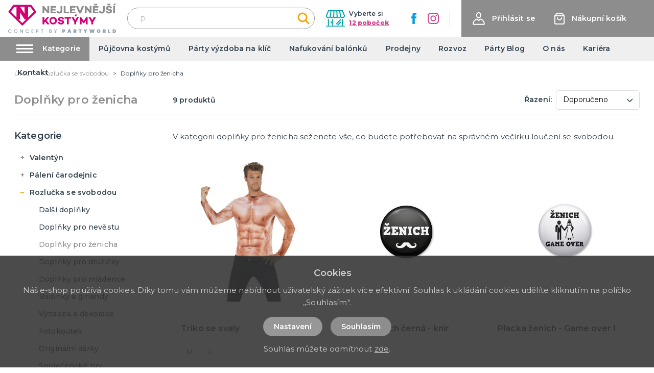

--- FILE ---
content_type: application/javascript; charset=UTF-8
request_url: https://nejlevnejsikostymy.cz/_nuxt/51c032f.js
body_size: 2478
content:
(window.webpackJsonp=window.webpackJsonp||[]).push([[50],{259:function(t,e,r){"use strict";var n={props:{items:{type:Array,default:function(){return[]}}},data:function(){return{}}},o=r(3),component=Object(o.a)(n,(function(){var t=this,e=t.$createElement,r=t._self._c||e;return r("nav",{staticClass:"breadcrumb",attrs:{"aria-label":"breadcrumbs"}},[r("ul",[r("li",{staticClass:"breadcrumb__item"},[r("nuxt-link",{attrs:{to:t.localePath("/"),title:t.$t("website.home")}},[r("span",[t._v(t._s(t.$t("website.home")))])])],1),t._v(" "),t._l(t.items,(function(e,n){return r("li",{key:n,class:"breadcrumb__item"+(""===e.link?" is-active":"")},[""!==e.link?r("nuxt-link",{attrs:{to:t.localePath(e.link)}},[r("span",[t._v(t._s(e.text))])]):r("span",[t._v("\n        "+t._s(e.text)+"\n      ")])],1)}))],2)])}),[],!1,null,null,null);e.a=component.exports},260:function(t,e,r){"use strict";var n={props:{posts:{type:Array,default:function(){return[]}}},data:function(){return{}}},o=r(3),component=Object(o.a)(n,(function(){var t=this,e=t.$createElement,r=t._self._c||e;return r("div",{staticClass:"instagram"},[r("div",{staticClass:"container"},[r("div",{staticClass:"instagram__title-wrapper"},[r("h2",{staticClass:"instagram__title"},[t._v("\n        "+t._s(t.$t("home.instagram"))+"\n        "),r("a",{staticClass:"instagram__title-link",attrs:{href:t.$t("home.instagramLink"),title:t.$t("home.instagramProfile"),target:"_blank"}},[t._v("\n          "+t._s(t.$t("home.instagramProfile"))+"\n        ")])])]),t._v(" "),r("div",{staticClass:"columns is-multiline is-flex"},t._l(t.posts,(function(t,e){return r("div",{key:"instagram_id_"+e,staticClass:"column instagram__column is-6-mobile is-2"},[r("a",{staticClass:"instagram__link",attrs:{href:t.permalink,title:t.caption?t.caption:"image",target:"_blank"}},[r("div",{staticClass:"instagram__image",style:"background-image: url('"+t.media_url+"')"})])])})),0)])])}),[],!1,null,null,null);e.a=component.exports},274:function(t,e,r){"use strict";var n={filters:{makeClass:function(t){return""!==t?"store-card--"+t:""}},props:{type:{type:String,default:function(){return""}},store:{type:Object,default:function(){return{image:"",name:"",address:"",url:"",phone:"",email:"",info:""}}},loading:{type:Boolean,default:function(){return!1}}}},o=r(3),component=Object(o.a)(n,(function(){var t=this,e=t.$createElement,r=t._self._c||e;return r("div",{staticClass:"store-card",class:t._f("makeClass")(t.type)},["vertical"!==t.type?r("h2",{staticClass:"title is-2 has-text-primary store-card__title",domProps:{textContent:t._s(t.store.name)}}):t._e(),t._v(" "),t.store.address&&t.store.address.length||t.store.info&&t.store.info.length||t.store.email&&t.store.email.length||t.store.phone&&t.store.phone.length?r("div",{staticClass:"store-card__top"},[r("div",{staticClass:"columns is-multiline"},[t.store.address&&t.store.address.length?r("div",{staticClass:"column",class:"vertical"===t.type?"is-12":"is-6 is-4-widescreen"},[r("div",{staticClass:"store-card__address"},[t.store.address&&t.store.address.length?r("div",{domProps:{innerHTML:t._s(t.store.address)}}):t._e()])]):t._e(),t._v(" "),t.store.info&&t.store.info.length?r("div",{staticClass:"column",class:"vertical"===t.type?"is-12":"is-6 is-4-widescreen"},[r("div",{staticClass:"store-card__opening"},[r("div",{domProps:{innerHTML:t._s(t.store.info)}})])]):t._e(),t._v(" "),t.store.email&&t.store.email.length||t.store.phone&&t.store.phone.length?r("div",{staticClass:"column is-4",class:"vertical"===t.type?"is-12":"is-4"},[r("div",{staticClass:"store-card__contact"},[t.store.phone&&t.store.phone.length?r("p",{staticClass:"store-card__phone"},[r("a",{staticClass:"store-card__link",attrs:{href:"tel:"+t.store.phone.replace(/\s+/g,""),title:t.store.phone}},[t._v("\n              "+t._s(t.store.phone)+"\n            ")])]):t._e(),t._v(" "),t.store.email&&t.store.email.length?r("p",{staticClass:"store-card__email"},[r("a",{staticClass:"store-card__link",attrs:{href:"mailto:"+t.store.email.replace(/\s+/g,""),title:t.store.email}},[t._v("\n              "+t._s(t.store.email)+"\n            ")])]):t._e()])]):t._e()])]):t._e(),t._v(" "),r("div",{staticClass:"store-card__bottom"},[r("div",{staticClass:"store-card__bottom-item"},[t.store.url?r("a",{staticClass:"store-card__link-bottom",attrs:{href:t.store.url,title:t.store.url.replace(/^https?:\/\//,""),target:"_blank"}},[t._v("\n        "+t._s(t.store.url.replace(/^https?:\/\//,""))+"\n      ")]):t._e()]),t._v(" "),"vertical"!==t.type?r("div",{staticClass:"store-card__bottom-item"},[r("nuxt-link",{staticClass:"store-card__link-bottom",attrs:{to:t.localePath("/prodejny/"+t.store.id),title:t.$t("stores.showDetail")},domProps:{textContent:t._s(t.$t("stores.showDetail"))}})],1):t._e()])])}),[],!1,null,null,null);e.a=component.exports},296:function(t,e,r){"use strict";r.r(e);var n=r(2),o=(r(23),r(10),r(18),r(6),r(19),r(11),r(14),r(259)),l=r(274),c=r(260),d={components:{MBreadcrumbs:o.a,MStoreCard:l.a,MInstagram:c.a},asyncData:function(t){return Object(n.a)(regeneratorRuntime.mark((function e(){var r,n,o,l,c,d,m;return regeneratorRuntime.wrap((function(e){for(;;)switch(e.prev=e.next){case 0:return r=t.$axios,n=t.app,o=t.error,e.prev=1,l=[],c=[],e.next=6,r.$get("/api/catalog/stores/all/"+n.i18n.locale,{params:{public:1}});case 6:return e.sent.forEach((function(t){if("Praha 1 - Staroměstská, Křižovnická 8"===t.name){var e=t;e.info="Dočasný provoz - pouze po předchozí telefonické domluvě",e.email="vyroba@partyworld.cz",c.push(e)}else l.push(t)})),d=r.$get("/api/projectcustoms/instagram").catch((function(t){})),e.next=11,Promise.all([l,c,d]);case 11:return m=e.sent,e.abrupt("return",{stores:m[0],specialStores:m[1],instagramPosts:m[2]});case 15:e.prev=15,e.t0=e.catch(1),o({statusCode:404});case 18:case"end":return e.stop()}}),e,null,[[1,15]])})))()},data:function(){return{title:this.$t("stores.title"),stores:{},specialStores:{},instagramPosts:[]}},head:function(){return{title:this.title,meta:[{hid:"description",name:"description",content:""},{hid:"keywords",name:"keywords",content:""}]}},computed:{breadcrumbs:function(){var t=[{link:"",text:this.title}];return t.push(),t},sortedStores:function(){var t=this.stores;t.sort((function(a,b){return a.name.localeCompare(b.name)}));var e=t.filter((function(t){return"Praha"===t.name.slice(0,5)})),r=t.filter((function(t){return"Praha"!==t.name.slice(0,5)}));return t=(t=e.concat(r)).filter((function(t){return 55!==t.id}))}},methods:{goToStore:function(t){var e=document.getElementById("pageStoreItem"+t),r=document.getElementById("webHeader").getBoundingClientRect().height;window.scrollTo({top:e.getBoundingClientRect().top+window.scrollY-r-16,behavior:"smooth"})}}},m=d,_=r(3),component=Object(_.a)(m,(function(){var t=this,e=t.$createElement,r=t._self._c||e;return r("div",{staticClass:"page__content page__stores"},[r("div",{staticClass:"page__stores-in"},[r("div",{staticClass:"container"},[r("MBreadcrumbs",{attrs:{items:t.breadcrumbs}}),t._v(" "),r("h1",{staticClass:"title has-text-primary is-1 mb-5 mt-4",domProps:{textContent:t._s(t.title)}}),t._v(" "),r("div",{staticClass:"columns"},[r("div",{staticClass:"column is-3 is-hidden-touch"},[t.stores&&t.stores.length?r("div",{staticClass:"sidebar-filter__menu-wrapper page__stores-menu-wrapper"},[r("h2",{staticClass:"title is-4",domProps:{textContent:t._s(t.$t("header.choose"))}}),t._v(" "),r("ul",{staticClass:"sidebar-filter__menu page__stores-menu"},t._l(t.sortedStores,(function(e){return r("li",{key:e.id,staticClass:"sidebar-filter__menu-item"},[r("span",{staticClass:"sidebar-filter__menu-link is-clickable",attrs:{title:e.name},domProps:{textContent:t._s(e.name)},on:{click:function(r){return t.goToStore(e.id)}}})])})),0)]):t._e()]),t._v(" "),r("div",{staticClass:"column is-12 is-9-desktop"},[r("div",{staticClass:"page__stores-list"},[r("div",{staticClass:"columns is-multiline"},[t._l(t.sortedStores,(function(t){return r("div",{key:t.id,staticClass:"column is-12",attrs:{id:"pageStoreItem"+t.id}},[r("MStoreCard",{attrs:{store:t}})],1)})),t._v(" "),r("h2",{staticClass:"title is-1 has-text-primary"},[t._v("Výdejna zakázkové výroby & Dárky s potiskem")]),t._v(" "),t._l(t.specialStores,(function(t){return r("div",{key:t.id,staticClass:"column is-12",attrs:{id:"pageStoreItem"+t.id}},[r("MStoreCard",{attrs:{store:t}})],1)}))],2)])])])],1)]),t._v(" "),r("MInstagram",{attrs:{posts:t.instagramPosts}})],1)}),[],!1,null,null,null);e.default=component.exports}}]);

--- FILE ---
content_type: application/javascript; charset=UTF-8
request_url: https://nejlevnejsikostymy.cz/_nuxt/7420f6e.js
body_size: 2555
content:
(window.webpackJsonp=window.webpackJsonp||[]).push([[36],{259:function(t,e,r){"use strict";var n={props:{items:{type:Array,default:function(){return[]}}},data:function(){return{}}},c=r(3),component=Object(c.a)(n,(function(){var t=this,e=t.$createElement,r=t._self._c||e;return r("nav",{staticClass:"breadcrumb",attrs:{"aria-label":"breadcrumbs"}},[r("ul",[r("li",{staticClass:"breadcrumb__item"},[r("nuxt-link",{attrs:{to:t.localePath("/"),title:t.$t("website.home")}},[r("span",[t._v(t._s(t.$t("website.home")))])])],1),t._v(" "),t._l(t.items,(function(e,n){return r("li",{key:n,class:"breadcrumb__item"+(""===e.link?" is-active":"")},[""!==e.link?r("nuxt-link",{attrs:{to:t.localePath(e.link)}},[r("span",[t._v(t._s(e.text))])]):r("span",[t._v("\n        "+t._s(e.text)+"\n      ")])],1)}))],2)])}),[],!1,null,null,null);e.a=component.exports},267:function(t,e,r){"use strict";var n={components:{},data:function(){return{}}},c=r(3),component=Object(c.a)(n,(function(){var t=this.$createElement,e=this._self._c||t;return e("svg",{attrs:{xmlns:"http://www.w3.org/2000/svg",width:"16.29",height:"27.242",viewBox:"0 0 16.29 27.242"}},[e("path",{attrs:{d:"M38,56,50,44.5,38,33",transform:"translate(-35.879 -30.879)",fill:"none","stroke-linecap":"round","fill-rule":"evenodd"}})])}),[],!1,null,null,null);e.a=component.exports},284:function(t,e,r){"use strict";r.r(e);var n=r(2),c=(r(23),r(18),r(6),r(19),r(259)),l=r(269),o=r(267),_={components:{Swiper:l.Swiper,SwiperSlide:l.SwiperSlide,MSwiperButton:o.a},props:{data:{type:Array,default:function(){return[]}}},data:function(){return{swiperServicesOptions:{loop:!0,slidesPerView:2,loopedSlides:3,spaceBetween:10,breakpoints:{769:{slidesPerView:3,spaceBetween:16}}}}}},m=r(3),v=Object(m.a)(_,(function(){var t=this,e=t.$createElement,r=t._self._c||e;return r("div",{staticClass:"services"},[r("div",{staticClass:"container"},[r("h2",{staticClass:"title is-1 has-text-primary",domProps:{textContent:t._s(t.$t("home.services"))}}),t._v(" "),r("div",{staticClass:"services__list"},[r("button",{staticClass:"swiper__big-button swiper__big-button--prev services__button",attrs:{name:"swiperServicesPrev",title:t.$t("general.previous")},on:{click:function(e){return t.$refs.swiperServices.swiperInstance.slidePrev()}}},[r("MSwiperButton")],1),t._v(" "),r("swiper",{ref:"swiperServices",staticClass:"services__swiper",attrs:{options:t.swiperServicesOptions}},t._l(t.data,(function(e,n){return r("swiper-slide",{key:"service_id_"+n,staticClass:"services__item"},[r("div",{staticClass:"services__item-in"},[r("nuxt-link",{staticClass:"services__link",attrs:{to:t.localePath("/sluzby/"+e.id+"/"+e.slug),title:e.title}},[r("img",{staticClass:"services__image",attrs:{src:e.images[0]?"/img/service/thumb/"+e.images[0]:"/img/noimage-4-3.png",alt:e.title,loading:"lazy"}}),t._v(" "),r("h3",{staticClass:"services__title",domProps:{textContent:t._s(e.title)}})])],1)])})),1),t._v(" "),r("button",{staticClass:"swiper__big-button swiper__big-button--next services__button",attrs:{name:"swiperServicesNext",title:t.$t("general.next")},on:{click:function(e){return t.$refs.swiperServices.swiperInstance.slideNext()}}},[r("MSwiperButton")],1)],1)])])}),[],!1,null,null,null).exports,d={components:{},props:{data:{type:Array,default:function(){return[]}}},data:function(){return{}}},f=Object(m.a)(d,(function(){var t=this,e=t.$createElement,r=t._self._c||e;return r("div",{staticClass:"top-articles"},[r("div",{staticClass:"container"},[r("div",{staticClass:"columns is-variable is-1-0 is-mutiline"},t._l(t.data,(function(e,n){return r("div",{key:"top-article_id_"+n,staticClass:"column is-6"},[r("div",{staticClass:"top-articles__item",style:"background-image: url('"+(e.image?"/img/"+e.path+"/"+e.image:"/img/noimage-4-3.png")+"')"},[e.url?r("nuxt-link",{staticClass:"top-articles__item-in",attrs:{to:e.url,title:e.label}},[r("div",{staticClass:"top-articles__title top-articles__title--link",domProps:{innerHTML:t._s(e.title)}}),t._v(" "),r("button",{staticClass:"button is-primary top-articles__button",domProps:{textContent:t._s(e.label)}})]):r("div",{staticClass:"top-articles__item-in"},[e.title&&e.title.length?r("div",{staticClass:"top-articles__title",domProps:{innerHTML:t._s(e.title)}}):t._e()])],1)])})),0)])])}),[],!1,null,null,null).exports,w={components:{MBreadcrumbs:c.a,MServices:v,MTopArticles:f},asyncData:function(t){return Object(n.a)(regeneratorRuntime.mark((function e(){var r,n,c,l,o,_,m,v,d;return regeneratorRuntime.wrap((function(e){for(;;)switch(e.prev=e.next){case 0:if(r=t.$axios,n=t.app,c=t.store,t.req,c.state.variables.maintenance){e.next=18;break}return e.prev=2,l=r.$get("/api/info/page/254",{params:{lang:n.i18n.locale}}),o=r.$get("/api/poster?lang="+n.i18n.locale).catch((function(t){})),_=r.$get("/api/info/services/list?lang="+n.i18n.locale).catch((function(t){})),e.next=8,r.get("/api/site");case 8:return m=e.sent.data,v=m&&m.store_id?r.$get("/api/catalog/store/"+m.store_id+"/"+n.i18n.locale):"",e.next=12,Promise.all([l,o,_,v]);case 12:return d=e.sent,e.abrupt("return",{page:d[0],posters:d[1],services:d[2],store:d[3]});case 16:e.prev=16,e.t0=e.catch(2);case 18:case"end":return e.stop()}}),e,null,[[2,16]])})))()},data:function(){return{posters:[],services:[],page:{text:"",title:"Kontakt",meta_description:"",meta_title:"Kontakt"},store:{}}},head:function(){return{title:this.page.meta_title,meta:[{hid:"description",name:"description",content:this.page.meta_description},{hid:"title",name:"title",content:this.page.meta_title}]}},computed:{breadcrumbs:function(){var t=[{link:"",text:this.page.title}];return t.push(),t}}},h=w,C=Object(m.a)(h,(function(){var t=this,e=t.$createElement,r=t._self._c||e;return r("div",{staticClass:"page__contact"},[r("div",{staticClass:"page-inside mb-5"},[r("div",{staticClass:"container"},[r("MBreadcrumbs",{attrs:{items:t.breadcrumbs}}),t._v(" "),r("div",{staticClass:"columns is-desktop"},[r("div",{staticClass:"column is-12"},[r("h1",{staticClass:"title has-text-primary is-1 mb-5 mt-4 is-text-transform-uppercase",domProps:{textContent:t._s(t.page.title)}}),t._v(" "),r("div",{staticClass:"page__contact-address"},[r("div",{staticClass:"columns"},[t._m(0),t._v(" "),t._m(1),t._v(" "),r("div",{staticClass:"column is-4 has-text-centered"},[void 0!==t.page.text?r("p",{domProps:{innerHTML:t._s(t.page.text)}}):t._e()])])]),t._v(" "),t.store&&t.store.address_gmap?r("div",{staticClass:"column is-12 is-12-desktop page__contact-map"},[r("div",[r("iframe",{staticClass:"page__stores-map-in",attrs:{src:"https://www.google.com/maps?output=embed&q="+t.store.address_gmap}})])]):t._e()])])],1)]),t._v(" "),t.posters&&t.posters["banner.articles"]?r("MTopArticles",{attrs:{data:t.posters["banner.articles"]}}):t._e(),t._v(" "),t.services&&Array.isArray(t.services)&&t.services.length?r("MServices",{attrs:{data:t.services}}):t._e()],1)}),[function(){var t=this.$createElement,e=this._self._c||t;return e("div",{staticClass:"column is-4"},[e("img",{staticClass:"page__contact-image",attrs:{src:"/img/logo-claim.svg",alt:"PartyWorld"}})])},function(){var t=this,e=t.$createElement,r=t._self._c||e;return r("div",{staticClass:"column is-4 has-text-centered"},[r("p",{staticClass:"page__contact-title"},[t._v("\n                  V případě zájmu nás\n                  "),r("br"),t._v("\n                  prosím kontaktujte:\n                ")]),t._v(" "),r("p",{staticClass:"page__contact-contacts"},[r("a",{attrs:{href:"tel:+420777093809",title:"+420 777 093 809"}},[t._v("+420 777 093 809")]),t._v(" "),r("br"),t._v(" "),r("a",{attrs:{href:"mailto:eshop@partyworld.cz",title:"eshop@partyworld.cz"}},[t._v("eshop@partyworld.cz")])]),t._v(" "),r("ul",{staticClass:"is-flex is-align-items-center is-justify-content-center"},[r("li",{staticClass:"mr-5"},[r("a",{attrs:{href:"https://www.facebook.com/partyworldczech/",title:"Facebook",target:"_blank"}},[r("img",{attrs:{src:"/img/ico-facebook-contact.svg",alt:"Facebook"}})])]),t._v(" "),r("li",{staticClass:"ml-5"},[r("a",{attrs:{href:"https://www.instagram.com/partyworldcz/",title:"Instagram",target:"_blank"}},[r("img",{attrs:{src:"/img/ico-instagram-contact.svg",alt:"Instagram"}})])])])])}],!1,null,null,null);e.default=C.exports}}]);

--- FILE ---
content_type: image/svg+xml
request_url: https://nejlevnejsikostymy.cz/img/logo-nk.svg
body_size: 1278
content:
<svg xmlns="http://www.w3.org/2000/svg" width="250" height="51.296" viewBox="0 0 250 51.296"><g transform="translate(-58.46 -54.5)"><g transform="translate(137.998 54.5)"><path d="M286.252,93.327h-4.623l-4.132,7.322-4.1-7.322h-4.622l6.654,11.746v5.067h4.2v-5.067Zm-19.358,0h-3.12l-5.956,8.978-5.957-8.978h-3.113V110.14h4.178l-.022-8.478,3.755,5.811v.023h2.323v-.023l3.733-5.758v8.434h4.178Zm-20.032,0h-4.622l-4.133,7.322-4.1-7.322h-4.623l6.654,11.746v5.067h4.2v-5.067ZM240.039,91.6l2.477-3.956h-4.231L236.307,91.6ZM228.41,97.061V93.327H213.521v3.734h5.367V110.14h4.154V97.061ZM205,92.953c-3.955,0-6.677,2.123-6.677,5.488,0,2.668,1.556,4.178,4.867,4.9l2.769.59c1.456.276,1.777.89,1.777,1.488,0,.942-.889,1.532-2.377,1.532-1.978,0-3.242-.966-3.51-2.445h-4.2c.4,4.155,3.811,5.988,7.589,5.988,4.2,0,6.978-2.1,6.978-5.465,0-2.891-1.979-4.155-5.068-4.823l-2.354-.544c-1.333-.276-2.024-.69-2.024-1.655,0-1.089.966-1.733,2.445-1.733a2.534,2.534,0,0,1,2.767,2.278h4.2c-.406-4.531-4.464-5.6-7.184-5.6M186.92,106.606a4.876,4.876,0,1,1,4.677-4.868,4.713,4.713,0,0,1-4.677,4.868m0-13.623a8.756,8.756,0,1,0,8.9,8.755,8.695,8.695,0,0,0-8.9-8.755m-18.131,10.978,4.7,6.179h5.09l-6.947-9.445,6.4-7.368h-4.944l-6.7,7.644V93.327H162.21V110.14h4.178v-3.412Z" transform="translate(-162.21 -62.234)" fill="#d50074"/><path d="M330.4,60.188h-4.178v16.82H330.4Zm2.275-5.688h-4.23l-1.979,3.956H330.2Zm-16.443,5.32c-3.956,0-6.677,2.124-6.677,5.49,0,2.668,1.556,4.178,4.874,4.9l2.769.59c1.456.276,1.779.889,1.779,1.487,0,.935-.89,1.533-2.375,1.533-1.979,0-3.245-.966-3.512-2.446h-4.2c.4,4.155,3.811,5.988,7.589,5.988,4.2,0,6.978-2.1,6.978-5.466,0-2.9-1.979-4.155-5.068-4.822l-2.346-.544c-1.333-.276-2.031-.69-2.031-1.656,0-1.089.967-1.733,2.445-1.733a2.534,2.534,0,0,1,2.767,2.277h4.2c-.414-4.539-4.469-5.6-7.191-5.6m4.822-5.075h-3.512l-1.265,1.633-1.31-1.633h-3.512l2.867,3.956h3.856Zm-14.4,5.443H302.4V70.278c0,2.1-1.042,3.289-2.577,3.289a2.54,2.54,0,0,1-2.744-2.522h-4.154c.176,4.033,2.843,6.332,6.776,6.332,4.355,0,6.947-2.523,6.947-7.1V60.188ZM283.31,63.823h8.531V60.188H279.13v16.82h12.711V73.375H283.31V70.454h7.465V66.889H283.31Zm.1-5.114h3.855l2.869-3.956H286.62l-1.256,1.633-1.312-1.633h-3.51Zm-7.49,1.479h-4.156v9.468l-8.109-9.468h-3.19v16.82h4.177v-9.23L272.707,77h3.212Zm-17.266,0h-4.6l-4.8,11.4-4.8-11.4h-4.6l7.3,16.912h4.232Zm-28.389,3.634H238.8V60.188H226.087v16.82H238.8V73.375h-8.534V70.454h7.467V66.889h-7.467Zm-6.4,9.5h-8.309V60.188h-4.177v16.82h12.487ZM208.407,60.188h-4.255V70.278c0,2.1-1.033,3.289-2.574,3.289a2.538,2.538,0,0,1-2.744-2.522h-4.156c.177,4.033,2.845,6.332,6.779,6.332,4.354,0,6.945-2.523,6.945-7.1V60.188Zm-23.344,3.634H193.6V60.188H180.887v16.82H193.6V73.375h-8.534V70.454h7.467V66.889h-7.467Zm-7.4-3.634h-4.154v9.468L165.4,60.188h-3.19v16.82h4.18v-9.23L174.454,77h3.212Z" transform="translate(-162.21 -54.5)" fill="#8d8d8d"/></g><path d="M82.4,91.748h3.511V75.61L96.47,91.748h3.618l-8.824,8.624ZM64.44,74.276l8.088-11.262h5.2V87.2ZM86.281,63.014H96.47V78.623Zm18.391,0h5.206l8.08,11.262L104.665,87.263V63.014ZM70.19,58.468,58.46,74.8l32.8,31.915L123.931,74.8,112.209,58.46H70.19Z" transform="translate(0 -0.924)" fill="#d50074"/></g></svg>

--- FILE ---
content_type: application/javascript; charset=UTF-8
request_url: https://nejlevnejsikostymy.cz/_nuxt/fc7d74e.js
body_size: 2987
content:
(window.webpackJsonp=window.webpackJsonp||[]).push([[35],{259:function(t,e,n){"use strict";var l={props:{items:{type:Array,default:function(){return[]}}},data:function(){return{}}},r=n(3),component=Object(r.a)(l,(function(){var t=this,e=t.$createElement,n=t._self._c||e;return n("nav",{staticClass:"breadcrumb",attrs:{"aria-label":"breadcrumbs"}},[n("ul",[n("li",{staticClass:"breadcrumb__item"},[n("nuxt-link",{attrs:{to:t.localePath("/"),title:t.$t("website.home")}},[n("span",[t._v(t._s(t.$t("website.home")))])])],1),t._v(" "),t._l(t.items,(function(e,l){return n("li",{key:l,class:"breadcrumb__item"+(""===e.link?" is-active":"")},[""!==e.link?n("nuxt-link",{attrs:{to:t.localePath(e.link)}},[n("span",[t._v(t._s(e.text))])]):n("span",[t._v("\n        "+t._s(e.text)+"\n      ")])],1)}))],2)])}),[],!1,null,null,null);e.a=component.exports},260:function(t,e,n){"use strict";var l={props:{posts:{type:Array,default:function(){return[]}}},data:function(){return{}}},r=n(3),component=Object(r.a)(l,(function(){var t=this,e=t.$createElement,n=t._self._c||e;return n("div",{staticClass:"instagram"},[n("div",{staticClass:"container"},[n("div",{staticClass:"instagram__title-wrapper"},[n("h2",{staticClass:"instagram__title"},[t._v("\n        "+t._s(t.$t("home.instagram"))+"\n        "),n("a",{staticClass:"instagram__title-link",attrs:{href:t.$t("home.instagramLink"),title:t.$t("home.instagramProfile"),target:"_blank"}},[t._v("\n          "+t._s(t.$t("home.instagramProfile"))+"\n        ")])])]),t._v(" "),n("div",{staticClass:"columns is-multiline is-flex"},t._l(t.posts,(function(t,e){return n("div",{key:"instagram_id_"+e,staticClass:"column instagram__column is-6-mobile is-2"},[n("a",{staticClass:"instagram__link",attrs:{href:t.permalink,title:t.caption?t.caption:"image",target:"_blank"}},[n("div",{staticClass:"instagram__image",style:"background-image: url('"+t.media_url+"')"})])])})),0)])])}),[],!1,null,null,null);e.a=component.exports},262:function(t,e,n){"use strict";var l={filters:{truncate:function(t,e){return t.length>e&&(t=t.substring(0,e-3)+"..."),t},makeClass:function(t){return""!==t?"article-card--"+t:""}},props:{type:{type:String,default:function(){return""}},post:{type:Object,default:function(){return{}}}},data:function(){return{}}},r=n(3),component=Object(r.a)(l,(function(){var t=this,e=t.$createElement,n=t._self._c||e;return n("div",{staticClass:"article-card",class:t._f("makeClass")(t.type)},[n("div",{staticClass:"article-card__top"},[n("nuxt-link",{staticClass:"article-card__link",attrs:{to:t.localePath("/blog/"+t.post.id+"/"+t.post.slug),title:t.post.title+" – "+t.$t("general.readMore"),target:"blank"}},[n("img",{staticClass:"article-card__image",attrs:{src:t.post.image?"/img/blog/thumb/"+t.post.image:"/img/noimage-4-3.png",alt:t.post.title,loading:"lazy"}}),t._v(" "),n("h2",{staticClass:"article-card__title",domProps:{textContent:t._s(t.post.title)}})])],1),t._v(" "),t.post.meta_description&&t.post.meta_description.length?n("div",{staticClass:"article-card__perex"},[n("p",{staticClass:"article-card__perex-in"},[t._v("\n      "+t._s(t.post.meta_description)+"\n    ")]),t._v(" "),"big"===t.type?n("div",{staticClass:"article-card__button-wrapper"},[n("nuxt-link",{staticClass:"button is-primary",attrs:{to:t.localePath("/blog/"+t.post.id+"/"+t.post.slug),title:t.post.title+" – "+t.$t("general.readMore"),target:"blank"},domProps:{textContent:t._s(t.$t("general.showArticle"))}})],1):t._e()]):t._e()])}),[],!1,null,null,null);e.a=component.exports},264:function(t,e,n){"use strict";e.a={mixin:{data:function(){return{customFieldIndex:3450}},methods:{getCustomField:function(t,e){return t+"_"+(e+this.customFieldIndex)}}}}},302:function(t,e,n){"use strict";n.r(e);var l=n(2),r=(n(23),n(18),n(6),n(19),n(259)),o=n(262),c=n(260),d=n(264),m={components:{MBreadcrumbs:r.a,MArticleCard:o.a,MInstagram:c.a},mixins:[d.a.mixin],asyncData:function(t){return Object(l.a)(regeneratorRuntime.mark((function e(){var n,l,r,o,c,d,m,_;return regeneratorRuntime.wrap((function(e){for(;;)switch(e.prev=e.next){case 0:if(n=t.$axios,l=t.app,r=t.store,o=t.error,r.state.variables.maintenance){e.next=15;break}return e.prev=2,c=n.$get("/api/info/page/251",{params:{lang:l.i18n.locale}}),d=n.$get("/api/blog/post/latest",{params:{lang:l.i18n.locale,count:2}}),m=n.$get("/api/projectcustoms/instagram").catch((function(t){})),e.next=8,Promise.all([c,d,m]);case 8:return _=e.sent,e.abrupt("return",{page:_[0],blogPosts:_[1],instagramPosts:_[2]});case 12:e.prev=12,e.t0=e.catch(2),o({statusCode:404});case 15:case"end":return e.stop()}}),e,null,[[2,12]])})))()},data:function(){return{page:{text:"",title:"",meta_description:"",meta_title:""},blogPosts:[],instagramPosts:[],deliveryItems:[{title:"Zásilkovna",img:"/img/delivery/zasilkovna.svg",price:"79 Kč",date:"1-2 dny po přijetí platby",payment:"platba převodem"},{title:"Zásilkovna",img:"/img/delivery/zasilkovna.svg",price:"109 Kč",date:"1-2 dny",payment:"platba na dobírku"},{title:"PPL",img:"/img/delivery/ppl.jpg",price:"99 Kč",date:"1-2 dny po přijetí platby",payment:"platba převodem"},{title:"PPL",img:"/img/delivery/ppl.jpg",price:"129 Kč",date:"do 36 hodin",payment:"platba na dobírku"},{title:"Česká pošta",img:"/img/delivery/post.svg",price:"119 Kč",date:"2-3 dny po přijetí platby",payment:"platba převodem"},{title:"Česká pošta",img:"/img/delivery/post.svg",price:"149 Kč",date:"2-3 dny",payment:"platba na dobírku"},{title:"Balíkovna",img:"/img/delivery/balikovna.png",price:"99 Kč",date:"",payment:"platba převodem"},{title:"Balíkovna",img:"/img/delivery/balikovna.png",price:"129 Kč",date:"",payment:"platba na dobírku"},{title:"Osobní odběr",img:"/img/delivery/odber.svg",price:"0 Kč",date:"ihned po potvrzení dostupnosti",payment:"Osobní odběr"}]}},head:function(){return{title:this.page.meta_title,meta:[{hid:"description",name:"description",content:this.page.meta_description},{hid:"title",name:"title",content:this.page.meta_title}]}},computed:{breadcrumbs:function(){var t=[{link:"",text:this.page.title}];return t.push(),t}}},_=n(3),component=Object(_.a)(m,(function(){var t=this,e=t.$createElement,n=t._self._c||e;return n("div",{staticClass:"page__delivery"},[n("div",{staticClass:"page-inside mb-5"},[n("div",{staticClass:"container"},[n("MBreadcrumbs",{attrs:{items:t.breadcrumbs}}),t._v(" "),n("div",{staticClass:"columns is-desktop"},[n("div",{staticClass:"column is-12"},[n("h1",{staticClass:"title has-text-primary is-1 mb-5 mt-4 is-text-transform-uppercase",domProps:{textContent:t._s(t.page.title)}}),t._v(" "),n("div",{staticClass:"columns"},[n("div",{staticClass:"column is-6"},[void 0!==t.page.text?n("div",{staticClass:"content page__delivery-content",domProps:{innerHTML:t._s(t.page.text)}}):t._e(),t._v(" "),n("div",{staticClass:"content page__delivery-content"},[n("hr"),t._v(" "),n("h2",{domProps:{textContent:t._s(t.page.custom_fields[0][t.getCustomField("text",1)].value)}}),t._v(" "),void 0!==t.page.custom_fields[1][t.getCustomField("wysiwyg",2)]?n("div",{staticClass:"content page__delivery-content",domProps:{innerHTML:t._s(t.page.custom_fields[1][t.getCustomField("wysiwyg",2)].value)}}):t._e(),t._v(" "),n("hr"),t._v(" "),n("h2",{domProps:{textContent:t._s(t.page.custom_fields[2][t.getCustomField("text",3)].value)}}),t._v(" "),void 0!==t.page.custom_fields[3][t.getCustomField("wysiwyg",4)]?n("div",{staticClass:"content page__delivery-content",domProps:{innerHTML:t._s(t.page.custom_fields[3][t.getCustomField("wysiwyg",4)].value)}}):t._e(),t._v(" "),n("hr"),t._v(" "),n("h2",{domProps:{textContent:t._s(t.page.custom_fields[4][t.getCustomField("text",5)].value)}}),t._v(" "),void 0!==t.page.custom_fields[5][t.getCustomField("wysiwyg",6)]?n("div",{staticClass:"content page__delivery-content",domProps:{innerHTML:t._s(t.page.custom_fields[5][t.getCustomField("wysiwyg",6)].value)}}):t._e(),t._v(" "),n("hr"),t._v(" "),n("h2",{domProps:{textContent:t._s(t.page.custom_fields[6][t.getCustomField("text",7)].value)}}),t._v(" "),void 0!==t.page.custom_fields[7][t.getCustomField("wysiwyg",8)]?n("div",{staticClass:"content page__delivery-content",domProps:{innerHTML:t._s(t.page.custom_fields[7][t.getCustomField("wysiwyg",8)].value)}}):t._e(),t._v(" "),n("hr"),t._v(" "),n("h2",{domProps:{textContent:t._s(t.page.custom_fields[8][t.getCustomField("text",9)].value)}}),t._v(" "),void 0!==t.page.custom_fields[9][t.getCustomField("wysiwyg",10)]?n("div",{staticClass:"content page__delivery-content",domProps:{innerHTML:t._s(t.page.custom_fields[9][t.getCustomField("wysiwyg",10)].value)}}):t._e(),t._v(" "),n("hr"),t._v(" "),n("h2",{domProps:{textContent:t._s(t.page.custom_fields[10][t.getCustomField("text",11)].value)}}),t._v(" "),void 0!==t.page.custom_fields[11][t.getCustomField("wysiwyg",12)]?n("div",{staticClass:"content page__delivery-content",domProps:{innerHTML:t._s(t.page.custom_fields[11][t.getCustomField("wysiwyg",12)].value)}}):t._e()])]),t._v(" "),n("div",{staticClass:"column is-6"},[n("div",{staticClass:"page__delivery-box"},[t._m(0),t._v(" "),n("h2",{staticClass:"title is-3 has-text-primary has-text-weight-bold is-text-transform-uppercase mb-0"},[t._v("\n                  Dodací podmínky\n                ")]),t._v(" "),n("div",{staticClass:"page__delivery-box-list"},t._l(t.deliveryItems,(function(e,l){return n("div",{key:"deliveryItem_"+l,staticClass:"page__delivery-box-item"},[n("div",{staticClass:"page__delivery-box-item-left"},[n("img",{attrs:{src:e.img,alt:e.title}})]),t._v(" "),n("div",{staticClass:"page__delivery-box-item-right"},[n("span",{staticClass:"page__delivery-box-item-price",domProps:{textContent:t._s(e.price)}}),t._v(" "),e.date&&e.date.length?n("span",{staticClass:"page__delivery-box-item-date",domProps:{textContent:t._s(e.date)}}):t._e(),t._v(" "),n("span",{staticClass:"page__delivery-box-item-payment",domProps:{textContent:t._s(e.payment)}})])])})),0)]),t._v(" "),t._m(1)])])])]),t._v(" "),t.blogPosts&&t.blogPosts.length?n("div",{staticClass:"page__blog-list mt-5"},[n("h2",{staticClass:"title is-1 has-text-primary product__related-title"},[t._v("\n          "+t._s(t.$t("blog.whatsNew"))+"\n        ")]),t._v(" "),n("div",{staticClass:"columns is-multiline"},t._l(t.blogPosts,(function(t,e){return n("div",{key:"article_id_more_"+e,staticClass:"column is-6"},[n("MArticleCard",{attrs:{post:t,type:"big"}})],1)})),0)]):t._e()],1)]),t._v(" "),n("MInstagram",{attrs:{posts:t.instagramPosts}})],1)}),[function(){var t=this,e=t.$createElement,n=t._self._c||e;return n("p",{staticClass:"page__delivery-box-title"},[t._v("\n                  Doprava zdarma při nákupu nad 3000,- Kč.\n                  "),n("br"),t._v("\n                  Uvedené ceny platí pro ČR.\n                ")])},function(){var t=this,e=t.$createElement,n=t._self._c||e;return n("div",{staticClass:"page__delivery-address has-text-centered"},[n("img",{staticClass:"page__delivery-image",attrs:{src:"/img/logo-claim.svg",alt:"PartyWorld"}}),t._v(" "),n("p",{staticClass:"page__delivery-title"},[t._v("\n                  V případě dotazu nás kontaktujte\n                  "),n("br"),t._v("\n                  a my Vám poradíme.\n                ")]),t._v(" "),n("p",{staticClass:"page__delivery-contacts"},[n("a",{attrs:{href:"tel:+420777093809",title:"+420 777 093 809"}},[t._v("+420 777 093 809")]),t._v(" "),n("br"),t._v(" "),n("a",{attrs:{href:"mailto:eshop@partyworld.cz",title:"eshop@partyworld.cz"}},[t._v("eshop@partyworld.cz")])]),t._v(" "),n("ul",{staticClass:"is-flex is-align-items-center is-justify-content-center"},[n("li",{staticClass:"mr-5"},[n("a",{attrs:{href:"https://www.facebook.com/partyworldczech/",title:"Facebook",target:"_blank"}},[n("img",{attrs:{src:"/img/ico-facebook-contact.svg",alt:"Facebook"}})])]),t._v(" "),n("li",{staticClass:"ml-5"},[n("a",{attrs:{href:"https://www.instagram.com/partyworldcz/",title:"Instagram",target:"_blank"}},[n("img",{attrs:{src:"/img/ico-instagram-contact.svg",alt:"Instagram"}})])])])])}],!1,null,null,null);e.default=component.exports}}]);

--- FILE ---
content_type: application/javascript; charset=UTF-8
request_url: https://nejlevnejsikostymy.cz/_nuxt/85f868c.js
body_size: 7627
content:
(window.webpackJsonp=window.webpackJsonp||[]).push([[1],{261:function(t,e,r){"use strict";r(11),r(10),r(59),r(58),r(21),r(14),r(6),r(7),r(20),r(18),r(19);function n(t,e){var r="undefined"!=typeof Symbol&&t[Symbol.iterator]||t["@@iterator"];if(!r){if(Array.isArray(t)||(r=function(t,e){if(!t)return;if("string"==typeof t)return l(t,e);var r=Object.prototype.toString.call(t).slice(8,-1);"Object"===r&&t.constructor&&(r=t.constructor.name);if("Map"===r||"Set"===r)return Array.from(t);if("Arguments"===r||/^(?:Ui|I)nt(?:8|16|32)(?:Clamped)?Array$/.test(r))return l(t,e)}(t))||e&&t&&"number"==typeof t.length){r&&(t=r);var i=0,n=function(){};return{s:n,n:function(){return i>=t.length?{done:!0}:{done:!1,value:t[i++]}},e:function(t){throw t},f:n}}throw new TypeError("Invalid attempt to iterate non-iterable instance.\nIn order to be iterable, non-array objects must have a [Symbol.iterator]() method.")}var o,c=!0,d=!1;return{s:function(){r=r.call(t)},n:function(){var t=r.next();return c=t.done,t},e:function(t){d=!0,o=t},f:function(){try{c||null==r.return||r.return()}finally{if(d)throw o}}}}function l(t,e){(null==e||e>t.length)&&(e=t.length);for(var i=0,r=new Array(e);i<e;i++)r[i]=t[i];return r}var o={components:{MProductLabels:r(263).a},filters:{makeClass:function(t){return""!==t?" product-card--"+t:null}},props:{type:{type:String,default:function(){return""}},product:{type:Object,default:function(){return{default_category:{slug:"single"},images:{},main_image:null,tax_rate:{},has_variants:!1}}}},data:function(){return{selectedVariantAttribute:null,selectedVariant:null,requiredQuantity:0,addToCartTimeout:null}},computed:{realActive:function(){return this.product.has_variants&&this.selectedVariant&&void 0!==this.selectedVariant.active?this.selectedVariant.active:this.product.active},realAvailable:function(){return this.product&&this.product.available},realQuantity:function(){return this.realAvailable?this.product.has_variants&&this.selectedVariant&&void 0!==this.selectedVariant.quantity?this.selectedVariant.quantity:this.product.quantity>0?this.product.quantity:0:0},sizes:function(){var t=this.product.variants,e=[];if(t){var r=t.filter((function(a){return parseInt(a.attributes[0].name)}));e=t.filter((function(a){return!parseInt(a.attributes[0].name)})).concat(r)}return e}},watch:{"$store.state.cart.carts":{deep:!0,handler:function(){this.reloadCurrentQuantity()}},id:{deep:!0,handler:function(){this.reloadCurrentQuantity()}},selectedVariantAttribute:{deep:!0,handler:function(){this.findVariant(this.selectedVariantAttribute)}}},mounted:function(){this.reloadCurrentQuantity()},methods:{findVariant:function(t){if(t&&this.product.variants&&Array.isArray(this.product.variants)){var e=this.product.variants.find((function(e){return e.attributes.filter((function(e){return parseInt(e.id)===parseInt(t)})).length>0}));e&&(this.selectedVariant=e)}else this.selectedVariant=null},reloadCurrentQuantity:function(){var t=0;if(this.product.id&&this.$store.state.cart.carts[0].items.length){var e,r=n(this.$store.state.cart.carts[0].items);try{for(r.s();!(e=r.n()).done;){var l=e.value;l.product&&l.product.id===this.product.id&&(t=l.quantity)}}catch(t){r.e(t)}finally{r.f()}}this.requiredQuantity=t},setProductCart:function(){var t=this,e=this.requiredQuantity;0===this.requiredQuantity&&(e=1);var data={cartId:this.$store.state.cart.carts[0].id,productId:this.product.id,quantity:e};if(this.product.has_variants){if(!this.selectedVariant)return void this.$store.dispatch("alert/showInfo",{message:this.$t("catalog.chooseVariant"),type:"is-danger"});data.variantId=this.selectedVariant.id}clearInterval(this.addToCartTimeout),this.addToCartTimeout=setTimeout((function(){t.$store.dispatch("cart/setProduct",data)}),300)},getImagePath:function(image,t){var e=arguments.length>2&&void 0!==arguments[2]?arguments[2]:"big";if(image){var r=image.match(/\.[^.]*$/gm);if(r&&r[0])return"/img/product/"+e+"/"+image.replace(r[0],"")+"/"+t+r[0]}return"/img/noimage-square.png"}}},c=o,d=r(3),component=Object(d.a)(c,(function(){var t=this,e=t.$createElement,r=t._self._c||e;return r("div",{staticClass:"product-card",class:t._f("makeClass")(t.type)},[r("div",{staticClass:"product-card__top"},[r("nuxt-link",{staticClass:"product-card__link",attrs:{to:t.localePath("/"+t.product.id+"/"+(t.product.default_category?t.product.default_category.slug:"single")+"/"+t.product.slug),title:t.product.name}},[r("div",{staticClass:"product-card__image-wrapper"},[r("div",{staticClass:"product-card__image-wrapper-in"},["line"===t.type?r("img",{staticClass:"product-card__image",attrs:{src:t.getImagePath(t.product.main_image,t.product.slug,"ico"),alt:t.product.name,loading:"lazy"}}):r("img",{staticClass:"product-card__image",attrs:{src:t.getImagePath(t.product.main_image,t.product.slug,"thumb"),alt:t.product.name,loading:"lazy"}}),t._v(" "),t.product.is_new||t.product.is_price_sale_active||t.product.gift_rules&&Array.isArray(t.product.gift_rules)&&t.product.gift_rules.length?r("div",{staticClass:"product-card__labels"},[r("MProductLabels",{attrs:{"is-new":t.product.is_new,"is-sale":t.product.is_price_sale_active,"has-gifts":Boolean(t.product.gift_rules&&Array.isArray(t.product.gift_rules)&&t.product.gift_rules.length)}})],1):t._e()])]),t._v(" "),r("h2",{staticClass:"product-card__title",domProps:{textContent:t._s(t.product.name)}})])],1),t._v(" "),r("div",{staticClass:"product-card__bottom"},[t.product.has_variants?r("div",{staticClass:"product-card__variants-wrapper"},[t.sizes&&t.sizes.length?r("b-field",t._l(t.sizes,(function(e,n){return r("b-radio-button",{key:"variant_id_"+n,attrs:{type:"is-secondary","native-value":e.attributes[0].id},model:{value:t.selectedVariantAttribute,callback:function(e){t.selectedVariantAttribute=e},expression:"selectedVariantAttribute"}},[t._v("\n          "+t._s(e.attributes[0].name)+"\n        ")])})),1):r("b-field",t._l(t.product.variants,(function(e,n){return r("b-radio-button",{key:"variant_id_"+n,attrs:{type:"is-secondary","native-value":e.attributes[0].id},model:{value:t.selectedVariantAttribute,callback:function(e){t.selectedVariantAttribute=e},expression:"selectedVariantAttribute"}},[t._v("\n          "+t._s(e.attributes[0].name)+"\n        ")])})),1)],1):t._e(),t._v(" "),r("div",{staticClass:"product-card__price-wrapper"},[r("div",{staticClass:"product-card__price"},[t.product.has_variants&&t.product.min_price?r("span",{staticClass:"product-card__price",domProps:{textContent:t._s(t.formatPrice(Number(t.product.min_price*(1+t.product.tax_rate.rate/100))))}}):t.product.is_price_sale_active?r("span",{staticClass:"product-card__price product-card__price--sale",domProps:{textContent:t._s(t.formatPrice(Number(t.product.price*(1+t.product.tax_rate.rate/100))))}}):r("span",{staticClass:"product-card__price",domProps:{textContent:t._s(t.formatPrice(Number(t.product.price*(1+t.product.tax_rate.rate/100))))}})]),t._v(" "),r("div",{staticClass:"product-card__status-wrapper"},[t.realActive?t.realAvailable?t.realQuantity<=0?r("div",{staticClass:"product-card__status product-card__status--secondary"},[t._v("\n          "+t._s(t.$t("catalog.temporarilySoldOut"))+"\n        ")]):r("div",{staticClass:"product-card__status"},[t._v("\n          "+t._s(t.$t("catalog.inStock"))+"\n        ")]):r("div",{staticClass:"product-card__status product-card__status--danger"},[t._v("\n          "+t._s(t.$t("catalog.soldOut"))+"\n        ")]):r("div",{staticClass:"product-card__status product-card__status--danger"},[t._v("\n          "+t._s(t.$t("catalog.notActive"))+"\n        ")])])]),t._v(" "),r("div",{staticClass:"product-card__input-wrapper",class:t.product.quantity<=0||t.product.has_variants?"product-card__input-wrapper--right":null},[(t.product.has_variants&&t.selectedVariant||!t.product.has_variants)&&t.realActive&&t.realAvailable&&t.realQuantity>0?[r("b-field",{staticClass:"product-card__input-quantity"},[r("b-numberinput",{attrs:{editable:!1,max:t.realQuantity,min:0},on:{input:function(e){return t.setProductCart()}},model:{value:t.requiredQuantity,callback:function(e){t.requiredQuantity=e},expression:"requiredQuantity"}})],1),t._v(" "),r("button",{staticClass:"product-card__button button is-primary",class:"line"===t.type?"is-small":null,on:{click:function(e){return t.setProductCart()}}},[t._v("\n          "+t._s(t.$t("order.addToCart"))+"\n        ")])]:[r("nuxt-link",{staticClass:"product-card__button button is-primary",class:"line"===t.type?"is-small":null,attrs:{to:t.localePath("/"+t.product.id+"/"+(t.product.default_category?t.product.default_category.slug:"single")+"/"+t.product.slug),title:t.product.name}},[t._v("\n          "+t._s(t.$t("order.view"))+"\n        ")])]],2)])])}),[],!1,null,null,null);e.a=component.exports},263:function(t,e,r){"use strict";var n={props:{isNew:{type:Boolean,default:!1},isSale:{type:Boolean,default:!1},hasGifts:{type:Boolean,default:!1}},data:function(){return{}}},l=r(3),component=Object(l.a)(n,(function(){var t=this,e=t.$createElement,r=t._self._c||e;return r("div",{staticClass:"product-labels"},[t.isNew?r("span",{staticClass:"product-labels__label product-labels__label--is-new"},[t._v(t._s(t.$t("catalog.label.isNew")))]):t._e(),t._v(" "),t.isSale?r("span",{staticClass:"product-labels__label product-labels__label--is-sale"},[t._v(t._s(t.$t("catalog.label.isDiscount")))]):t._e(),t._v(" "),t.hasGifts?r("span",{staticClass:"product-labels__label product-labels__label--has-gifts"},[t._v(t._s(t.$t("catalog.label.hasGifts")))]):t._e()])}),[],!1,null,null,null);e.a=component.exports},268:function(t,e,r){"use strict";var n={filters:{makeClass:function(t){return""!==t?"sidebar-filter__menu--"+t:""}},props:{type:{type:String,default:function(){return""}},data:{type:Array,default:function(){return[]}}},data:function(){return{}},computed:{},watch:{},mounted:function(){this.activeCategory()},updated:function(){this.activeCategory()},methods:{activeCategory:function(){for(var t=document.getElementsByClassName("sidebar-filter__menu-link"),i=0;i<t.length;i++)if(t[i].classList.contains("nuxt-link-exact-active")){t[i].parentElement.classList.add("is-active");var e=t[i].parentElement.parentElement.parentElement.parentElement.parentElement,r=t[i].parentElement.parentElement.parentElement.parentElement.parentElement.parentElement.parentElement,n=t[i].parentElement.parentElement.parentElement.parentElement.parentElement.parentElement.parentElement.parentElement.parentElement;t[i].parentElement.parentElement.parentElement.classList.add("is-active"),e.classList.contains("sidebar-filter__menu-item")&&e.classList.add("is-active"),r.classList.contains("sidebar-filter__menu-item")&&r.classList.add("is-active"),n.classList.contains("sidebar-filter__menu-item")&&n.classList.add("is-active")}}}},l=r(3),component=Object(l.a)(n,(function(){var t=this,e=t.$createElement,r=t._self._c||e;return r("ul",{staticClass:"sidebar-filter__menu",class:t._f("makeClass")(t.type)},t._l(t.data,(function(e){return r("li",{key:e.id,staticClass:"sidebar-filter__menu-item"},[e.subcategories&&e.subcategories.length?r("span",{staticClass:"sidebar-filter__item-more",on:{click:function(t){return t.target.parentElement.classList.toggle("is-active")}}}):t._e(),t._v(" "),r("nuxt-link",{staticClass:"sidebar-filter__menu-link",attrs:{to:t.localePath("/"+e.id+"/"+e.slug),title:e.name},domProps:{textContent:t._s(e.name)}}),t._v(" "),e.subcategories&&e.subcategories.length?r("ul",{staticClass:"sidebar-filter__menu--submenu"},t._l(e.subcategories,(function(e){return r("li",{key:e.id,staticClass:"sidebar-filter__menu-item sidebar-filter__menu-item--submenu"},[e.subcategories&&e.subcategories.length?r("span",{staticClass:"sidebar-filter__item-more",on:{click:function(t){return t.target.parentElement.classList.toggle("is-active")}}}):t._e(),t._v(" "),r("nuxt-link",{staticClass:"sidebar-filter__menu-link sidebar-filter__menu-link--submenu",attrs:{to:t.localePath("/"+e.id+"/"+e.slug),title:e.name},domProps:{textContent:t._s(e.name)}}),t._v(" "),e.subcategories&&e.subcategories.length?r("ul",{staticClass:"sidebar-filter__menu--submenu"},t._l(e.subcategories,(function(e){return r("li",{key:e.id,staticClass:"sidebar-filter__menu-item sidebar-filter__menu-item--submenu"},[e.subcategories&&e.subcategories.length?r("span",{staticClass:"sidebar-filter__item-more",on:{click:function(t){return t.target.parentElement.classList.toggle("is-active")}}}):t._e(),t._v(" "),r("nuxt-link",{staticClass:"sidebar-filter__menu-link sidebar-filter__menu-link--submenu",attrs:{to:t.localePath("/"+e.id+"/"+e.slug),title:e.name},domProps:{textContent:t._s(e.name)}}),t._v(" "),e.subcategories&&e.subcategories.length?r("ul",{staticClass:"sidebar-filter__menu--submenu"},t._l(e.subcategories,(function(n){return r("li",{key:n.id,staticClass:"sidebar-filter__menu-item sidebar-filter__menu-item--submenu"},[n.subcategories&&n.subcategories.length?r("span",{staticClass:"sidebar-filter__item-more",on:{click:function(t){return t.target.parentElement.classList.toggle("is-active")}}}):t._e(),t._v(" "),r("nuxt-link",{staticClass:"sidebar-filter__menu-link sidebar-filter__menu-link--submenu",attrs:{to:t.localePath("/"+n.id+"/"+n.slug),title:n.name},domProps:{textContent:t._s(n.name)}}),t._v(" "),n.subcategories&&e.subcategories.length?r("ul",{staticClass:"sidebar-filter__menu--submenu"},t._l(n.subcategories,(function(e){return r("li",{key:e.id,staticClass:"sidebar-filter__menu-item sidebar-filter__menu-item--submenu"},[r("nuxt-link",{staticClass:"sidebar-filter__menu-link sidebar-filter__menu-link--submenu",attrs:{to:t.localePath("/"+e.id+"/"+e.slug),title:e.name},domProps:{textContent:t._s(e.name)}})],1)})),0):t._e()],1)})),0):t._e()],1)})),0):t._e()],1)})),0):t._e()],1)})),0)}),[],!1,null,null,null);e.a=component.exports},271:function(t,e,r){"use strict";r(13),r(7),r(25),r(26);var n=r(17),l=r(73),o=r(4),c=r(5),d=(r(174),r(11),r(175),r(279),r(76),r(31),r(37),r(33),r(10),r(270)),h=r.n(d),f=r(128),_=r.n(f),m={filters:{makeClass:function(t){return""!==t?"filter-block filter-block-price filter-block-price--"+t:"filter-block filter-block-price"}},props:{type:{type:String,default:""},title:{type:String,default:""},steps:{type:Number,required:!1,validator:function(t){return t>0},default:500},maxPrice:{type:Number,required:!1,default:0},minPrice:{type:Number,required:!1,default:0},value:{type:Object,required:!1,default:function(){return{}}}},data:function(t){return{handlers:{textInputRange:h.a.throttle(t.handleTextInputRangeChange,1500,{leading:!1,trailing:!0})},range:[0,0],sliderMax:0,sliderMin:0,sliderRange:[0,0],textInputRange:[0,0]}},computed:{disabled:function(){return!this.sliderMax},step:function(){var t=Math.abs(this.sliderMax-this.sliderMin);return t<=this.steps?1:Math.ceil(t/this.steps)},currency:function(){return this.$store.state.variables.currency?this.$store.state.variables.currency:{}},rate:function(){return this.currency&&this.currency.rate?this.currency.rate:1}},watch:{maxPrice:"handleMaxPriceChange",minPrice:"handleMinPriceChange",range:"handleRangeChange",rate:"handleRateChange",sliderRange:"handleSliderRangeChange",value:{immediate:!0,handler:"handleValueChange"}},created:function(){this.$watch("textInputRange",this.handlers.textInputRange,{deep:!0,immediate:!1})},methods:{alignSliderValues:function(){if(!this.sliderMax)return!1;var t=Number(h.a.get(this.sliderRange,"0",0)),e=Number(h.a.get(this.sliderRange,"1",0));if(this.sliderMax&&!e||t===e&&this.sliderMin===e&&this.sliderMin!==this.sliderMax)e=this.sliderMax;else if(t>=this.sliderMin&&e<=this.sliderMax)return!1;return t<this.sliderMin&&(t=this.sliderMin),(!e||t===e||e>this.sliderMax)&&(e=this.sliderMax),this.sliderRange=[t,e],!0},applyRate:function(){var t=Math.floor(this.minPrice/this.rate),e=Math.ceil(this.maxPrice/this.rate),r=Math.floor(h.a.get(this.range,"0",0)/this.rate);r<t&&(r=t);var n=Math.ceil(h.a.get(this.range,"1",0)/this.rate);n>e&&(n=e),this.sliderMin!==t&&(this.sliderMin=t),this.sliderMax!==e&&(this.sliderMax=e),h.a.get(this.sliderRange,"0")!==r||h.a.get(this.sliderRange,"1")!==n?this.sliderRange=[r,n]:this.alignSliderValues()},handleMaxPriceChange:function(t){t&&this.applyRate()},handleMinPriceChange:function(){this.applyRate()},handleRangeChange:function(t){var e=h.a.get(this.value,"min"),r=h.a.get(this.value,"max");this.sliderMin===this.sliderRange[0]&&this.sliderMax===this.sliderRange[1]?this.$emit("input",{min:0,max:0}):e===t[0]&&r===t[1]||this.$emit("input",{min:t[0],max:t[1]}),this.applyRate()},handleRateChange:function(){this.applyRate()},handleSliderRangeChange:function(t){var e=h.a.get(t,"0",0),r=h.a.get(t,"1",0);h.a.get(this.textInputRange,"0")===e&&h.a.get(this.textInputRange,"1")===r||(this.textInputRange=[e,r]);var n=e*this.rate,l=r*this.rate;(n||l)&&h.a.get(this.range,"0")===n&&h.a.get(this.range,"1")===l||this.alignSliderValues()||(this.range=[n,l])},handleTextInputRangeChange:function(){var t=[h.a.get(this.textInputRange,"0",0),h.a.get(this.textInputRange,"1",0)];if(!(t[0]>t[1])){var e=[h.a.get(this.sliderRange,"0",0),h.a.get(this.sliderRange,"1",0)];e[0]===t[0]&&e[1]===t[1]||(this.sliderRange=t)}},handleValueChange:function(t){var e=JSON.parse(JSON.stringify(t)),r=Number(h.a.get(e,"min",0)),n=Number(h.a.get(e,"max",0));!n||r===this.range[0]&&n===this.range[1]||(this.sliderMin||this.sliderMax||(this.sliderMin=r,this.sliderMax=n),this.range=[r,n])}}},v=r(3),y=Object(v.a)(m,(function(){var t=this,e=t.$createElement,r=t._self._c||e;return r("div",{class:t._f("makeClass")(t.type)},[r("h2",{staticClass:"title is-2"},[t._v("\n    "+t._s(t.title)+"\n  ")]),t._v(" "),r("div",{staticClass:"is-flex is-justify-content-space-between filter-block-price__range"},[r("span",{domProps:{textContent:t._s(t.formatPrice(t.textInputRange[0]))}}),t._v(" "),r("span",{domProps:{textContent:t._s(t.formatPrice(t.textInputRange[1]))}})]),t._v(" "),r("b-field",[r("b-slider",{attrs:{min:t.sliderMin,max:t.sliderMax,disabled:t.disabled,step:t.step,size:"is-medium",format:"raw",locale:void 0,"custom-formatter":function(e){return t.formatPrice(e)},type:"is-primary",lazy:""},model:{value:t.sliderRange,callback:function(e){t.sliderRange=e},expression:"sliderRange"}})],1)],1)}),[],!1,null,null,null).exports,C=r(268),k={props:{title:{type:String,required:!0},options:{type:Array,required:!0},isColorGroup:{type:Boolean,default:!1},value:{type:Array,required:!1,default:function(){return[]}},isStock:{type:Boolean,default:!1}},data:function(){return{localSelected:[]}},watch:{value:{immediate:!0,handler:"handleValueChange"},localSelected:{handler:"updateFilter",deep:!0}},methods:{updateFilter:function(){this.internalUpdate||this.$emit("input",this.localSelected)},handleValueChange:function(t){var e=this;this.internalUpdate=!0,this.localSelected=Object(l.a)(t),this.$nextTick((function(){e.internalUpdate=!1}))}}},S=Object(v.a)(k,(function(){var t=this,e=t.$createElement,r=t._self._c||e;return r("div",{staticClass:"filter-block filter-block--scroll"},[r("h2",{staticClass:"title is-2"},[t._v("\n    "+t._s(t.title)+"\n  ")]),t._v(" "),r("div",{staticClass:"filter-block__attribute-list"},t._l(t.options,(function(e){return r("div",{key:e.id,class:{"filter-block__color":t.isColorGroup,"filter-block__attribute":!t.isColorGroup,"filter-block__attribute--spec":t.isStock}},[t.isColorGroup?r("b-checkbox-button",{attrs:{"native-value":e.id},model:{value:t.localSelected,callback:function(e){t.localSelected=e},expression:"localSelected"}},[r("div",{staticClass:"filter-block__color-label-wrapper",attrs:{title:e.name}},[r("div",{staticClass:"filter-block__color-label",style:"background-color: "+e.value,attrs:{"data-color":e.name},domProps:{textContent:t._s(e.name)}})])]):r("b-checkbox",{attrs:{"native-value":e.id},model:{value:t.localSelected,callback:function(e){t.localSelected=e},expression:"localSelected"}},[t._v("\n        "+t._s(e.name)+"\n      ")])],1)})),0)])}),[],!1,null,null,null).exports;function O(object,t){var e=Object.keys(object);if(Object.getOwnPropertySymbols){var r=Object.getOwnPropertySymbols(object);t&&(r=r.filter((function(t){return Object.getOwnPropertyDescriptor(object,t).enumerable}))),e.push.apply(e,r)}return e}function x(t){for(var i=1;i<arguments.length;i++){var source=null!=arguments[i]?arguments[i]:{};i%2?O(Object(source),!0).forEach((function(e){Object(o.a)(t,e,source[e])})):Object.getOwnPropertyDescriptors?Object.defineProperties(t,Object.getOwnPropertyDescriptors(source)):O(Object(source)).forEach((function(e){Object.defineProperty(t,e,Object.getOwnPropertyDescriptor(source,e))}))}return t}var P={inStock:!1,attributes:[],price:{min:0,max:0},properties:[]},M={components:{MFilterBlockPrice:y,MSidebarCategories:C.a,MFilterBlock:S},props:{params:{type:Object,required:!1,default:function(){return{}}},type:{type:String,default:function(){return""}},value:{type:Object,required:!1,default:function(){return Object.assign({},P)}},breadcrumbs:{type:Array,default:function(){return[]}},prefetchedTotal:{type:Number,default:0},prefetchLoading:{type:Boolean,default:!1}},data:function(){return{showAllAttributes:!1,showAllProperties:!1,showAllBrands:!1,filter:{},inStock:!1,inStockMobile:!1,attributeGroupOptions:{},attributeOptions:{},attributes:[],attributesMobile:[],price:{min:0,max:0},priceMobile:{min:0,max:0},priceRange:{min:0,max:0},propertyGroupOptions:{},propertyOptions:{},properties:[],propertiesMobile:[],lastValueString:null,disableWatchers:!1}},computed:{activeFilters:function(){var t=this,e=this.filter.attributes,r=this.filter.properties;e.forEach((function(t,r){e[r]=parseInt(t,10)})),r.forEach((function(t,e){r[e]=parseInt(t,10)}));var n=this.params.attributes?Object.values(this.params.attributes).flat():[],o=this.params.properties?Object.entries(this.params.properties).flatMap((function(t){var e=Object(c.a)(t,2),r=e[0];return e[1].map((function(t){return x(x({},t),{},{groupId:Number(r)})}))})):[],d=[];return this.filter.inStock&&d.push({id:"inStock",name:this.$t("catalog.filterInStock"),type:"inStock"}),d.push.apply(d,Object(l.a)(n.filter((function(t){return e.includes(t.id)})).map((function(e){return{id:e.id,name:"".concat(t.getAttributeGroupName(e.attribute_group_id)," ").concat(e.name),type:"attribute"}})))),d.push.apply(d,Object(l.a)(o.filter((function(t){return r.includes(t.id)})).map((function(t){return{id:t.id,name:t.name,type:"property"}})))),d}},watch:{filter:"handleFilterChange",params:{immediate:!0,deep:!0,handler:"handleParamsChange"},inStock:{deep:!0,handler:"handleInStock"},attributes:{deep:!0,handler:"handleAttributesChange"},price:{deep:!0,handler:"handlePriceChange"},properties:{deep:!0,handler:"handlePropertiesChange"},value:{deep:!0,immediate:!0,handler:"handleValueChange"},inStockMobile:{deep:!0,handler:"prefetchProducts"},attributesMobile:{deep:!0,handler:"prefetchProducts"},priceMobile:{deep:!0,handler:"prefetchProducts"},propertiesMobile:{deep:!0,handler:"prefetchProducts"}},methods:{getAttributeGroup:function(t){return Object.prototype.hasOwnProperty.call(this.attributeGroupOptions,t)?this.attributeGroupOptions[t]:{name:"Neznámá skupina atributů!"}},getPropertyGroup:function(t){return Object.prototype.hasOwnProperty.call(this.propertyGroupOptions,t)?this.propertyGroupOptions[t]:{name:"Neznámá skupina vlastností!"}},extractAttributeGroupOptions:function(t){var e={},r=h.a.get(t,"attributeGroups",[]);for(var n in r)e[n]=!(!r[n].id||!r[n].name)&&{id:r[n].id,name:r[n].name};return e},extractAttributeOptions:function(t){var e={},r=h.a.get(t,"attributes",[]);for(var n in r)e[n]=r[n].map((function(t){var e=h.a.get(t,"id"),r=h.a.get(t,"name");return!(!e||!r)&&{id:e,name:r}})).filter((function(t){return t}));return e},extractPriceRange:function(t){return{min:Math.floor(Number(h.a.get(t,"price.min",0))),max:Math.ceil(Number(h.a.get(t,"price.max",0)))}},extractPropertyGroupOptions:function(t){var e={},r=h.a.get(t,"propertyGroups",[]);for(var n in r)e[n]=!(!r[n].id||!r[n].name)&&{id:r[n].id,name:r[n].name};return e},extractPropertyOptions:function(t){var e={},r=h.a.get(t,"properties",[]);for(var n in r)e[n]=r[n].map((function(t){var e=h.a.get(t,"id"),r=h.a.get(t,"name"),n=h.a.get(t,"value");return!(!e||!r)&&{id:e,name:r,value:n}})).filter((function(t){return t}));return e},handleParamsChange:function(t){this.attributeGroupOptions=this.extractAttributeGroupOptions(t),this.attributeOptions=this.extractAttributeOptions(t),this.priceRange=this.extractPriceRange(t),this.propertyGroupOptions=this.extractPropertyGroupOptions(t),this.propertyOptions=this.extractPropertyOptions(t)},updateInStock:function(t){var e=JSON.stringify(this.parseInStock(t));return!!e.localeCompare(JSON.stringify(this.inStock))&&(this.inStock=JSON.parse(e),this.inStockMobile=JSON.parse(e),!0)},updateAttributes:function(t){var e=JSON.stringify(this.parseAttributes(t));return!!e.localeCompare(JSON.stringify(this.attributes))&&(this.attributes=JSON.parse(e),this.attributesMobile=JSON.parse(e),!0)},updatePrice:function(t){var e=JSON.stringify(this.parsePrice(t));return!!e.localeCompare(JSON.stringify(this.price))&&(this.price=JSON.parse(e),this.priceMobile=JSON.parse(e),!0)},updateProperties:function(t){var e=JSON.stringify(this.parseProperties(t));return!!e.localeCompare(JSON.stringify(this.properties))&&(this.properties=JSON.parse(e),this.propertiesMobile=JSON.parse(e),!0)},parseInStock:function(t){return"true"===String(t)},handleInStock:function(t){if(!this.disableWatchers){var e=JSON.stringify(this.parseInStock(t));if(e.localeCompare(JSON.stringify(this.filter.inStock))){var r=Object.assign({},this.filter);r.inStock=JSON.parse(e),this.updateFilter(r)}}},parseAttributes:function(t){return t&&Array.isArray(t)?t:P.attributes},parsePrice:function(t){return{min:Number(h.a.get(t,"min",this.priceRange.min)),max:Number(h.a.get(t,"max",this.priceRange.max))}},parseProperties:function(t){return t&&Array.isArray(t)?t:P.properties},handleAttributesChange:function(t){if(!this.disableWatchers){var e=JSON.stringify(this.parseAttributes(t));if(JSON.stringify(h.a.get(this.filter,"attributes",[])).localeCompare(e)){var r=Object.assign({},this.filter);r.attributes=JSON.parse(e),this.updateFilter(r)}}},handlePriceChange:function(t){if(!this.disableWatchers){var e=JSON.stringify(this.parsePrice(t));if(JSON.stringify(this.filter.price).localeCompare(e)){var r=Object.assign({},this.filter);r.price=JSON.parse(e),this.updateFilter(r)}}},handlePropertiesChange:function(t){if(!this.disableWatchers){var e=JSON.stringify(this.parseProperties(t));if(JSON.stringify(h.a.get(this.filter,"properties",[])).localeCompare(e)){var r=Object.assign({},this.filter);r.properties=JSON.parse(e),this.updateFilter(r)}}},handleFilterChange:function(filter){this.updateLastValue(filter),this.updateInStock(h.a.get(filter,"inStock",!1)),this.updateAttributes(h.a.get(filter,"attributes",P.attributes)),this.updatePrice(h.a.get(filter,"price",Object.assign({},P.price))),this.updateProperties(h.a.get(filter,"properties",P.properties));var t=Object.assign({},filter);!1===h.a.get(t,"inStock",!1)&&delete t.inStock;var e=h.a.get(t,"attributes",{});e&&!Object.values(e).length&&delete t.attributes;var r=h.a.get(t,"price",!1);if("object"===Object(n.a)(r)&&!Array.isArray(r)){var l=h.a.get(r,"min"),o=h.a.get(r,"max");(!l&&!o||l===this.priceRange.min&&o===this.priceRange.max)&&delete t.price}var c=h.a.get(t,"properties",{});c&&!Object.values(c).length&&delete t.properties,this.$emit("input",t)},composeLastValueString:function(t){var e=Object.assign({},t);return _.a.stringify(e,{encode:!1})},updateLastValue:function(t){this.lastValueString=this.composeLastValueString(t)},updateFilter:function(filter){var t=Object.assign({},P,filter);t.inStock=this.parseInStock(t.inStock),t.attributes=this.parseAttributes(t.attributes),t.price=this.parsePrice(t.price),t.properties=this.parseProperties(t.properties),_.a.stringify(this.filter,{encode:!1}).localeCompare(_.a.stringify(t,{encode:!1}))&&(this.filter=t),this.inStockMobile=this.parseInStock(t.inStock),this.attributesMobile=this.parseAttributes(t.attributes),this.priceMobile=this.parsePrice(t.price),this.propertiesMobile=this.parseProperties(t.properties)},handleValueChange:function(t){var e=Object.assign({},P,Object.assign({},t));this.matchLastValue(e)||(this.updateLastValue(e),this.updateFilter(e))},matchLastValue:function(t){return null!==this.lastValueString&&this.lastValueString.localeCompare(this.composeLastValueString(t))},getAttributeGroupName:function(t){return this.attributeGroupOptions[t]?this.attributeGroupOptions[t].name:"Neznámá skupina atributů!"},removeFilter:function(t,e){if("inStock"===e)this.handleInStock(!1);else if("attribute"===e){var r=this.attributes.filter((function(e){return e!==t}));this.handleAttributesChange(r)}else if("property"===e){var n=this.properties.filter((function(e){return e!==t}));this.handlePropertiesChange(n)}},handleMobileFilterChange:function(filter){var t=!1,e=Object.assign({},filter);this.disableWatchers=!0,!1===this.inStockMobile?delete e.inStock:(e.inStock=!0,t=!0);var r=JSON.stringify(this.parseAttributes(this.attributesMobile)),n=JSON.stringify(h.a.get(filter,"attributes",[]));JSON.parse(n)&&n.localeCompare(r)&&(e.attributes=JSON.parse(r),t=!0);var l=JSON.stringify(this.parseProperties(this.propertiesMobile)),o=JSON.stringify(h.a.get(filter,"properties",[]));JSON.parse(l)&&o.localeCompare(l)&&(e.properties=JSON.parse(l),t=!0);var c=JSON.stringify(this.parsePrice(this.priceMobile)),d=JSON.parse(c);0!==d.min&&0!==d.max?JSON.stringify(filter.price).localeCompare(c)&&(e.price=JSON.parse(c),t=!0):delete e.price,this.$emit("hide"),this.disableWatchers=!1,t&&this.$emit("input",e)},resetFilter:function(){this.handleInStock(!1),this.handlePriceChange({min:this.priceRange.min,max:this.priceRange.max}),this.handleAttributesChange([]),this.handlePropertiesChange([]),this.$emit("hide")},prefetchProducts:function(){var t={},e=JSON.parse(JSON.stringify(this.parseInStock(this.inStockMobile))),r=JSON.parse(JSON.stringify(this.parseAttributes(this.attributesMobile))),n=JSON.parse(JSON.stringify(this.parsePrice(this.priceMobile))),l=JSON.parse(JSON.stringify(this.parseProperties(this.propertiesMobile)));e&&(t.inStock=e),r.length&&(t.attributes=r),0!==n.min&&0!==n.max&&(t.price=n),l.length&&(t.properties=l),this.$emit("prefetch",t)}}},N=Object(v.a)(M,(function(){var t=this,e=t.$createElement,r=t._self._c||e;return r("div",{staticClass:"sidebar-filter"},[r("div",{staticClass:"sidebar-filter__in"},[t.$store.state.variables.categories&&t.$store.state.variables.categories.length?r("div",{staticClass:"sidebar-filter__menu-wrapper is-hidden-touch"},[r("h2",{staticClass:"title is-4",domProps:{textContent:t._s(t.$t("catalog.categories"))}}),t._v(" "),r("MSidebarCategories",{attrs:{data:t.$store.state.variables.categories}})],1):t._e(),t._v(" "),t.activeFilters&&t.activeFilters.length?r("div",{staticClass:"is-hidden-desktop sidebar-filter__active-filters"},[r("h2",{staticClass:"sidebar-filter__active-filters-title"},[t._v("\n        "+t._s(t.$t("catalog.activeFilters"))+"\n      ")]),t._v(" "),r("div",{staticClass:"sidebar-filter__active-filters-list"},t._l(t.activeFilters,(function(e,i){return r("button",{key:"button_id_"+i,staticClass:"button sidebar-filter__active-filters-button",attrs:{type:"button"},on:{click:function(r){return t.removeFilter(e.id,e.type)}}},[r("span",[t._v("x")]),t._v("\n          "+t._s(e.name)+"\n        ")])})),0)]):t._e(),t._v(" "),"category"===t.type?[r("div",{staticClass:"is-hidden-touch"},[r("div",{staticClass:"filter-block filter-block--scroll sidebar-filter__stock"},[r("h2",{staticClass:"title is-2"},[t._v("\n            "+t._s(t.$t("catalog.filterInStockTitle"))+"\n          ")]),t._v(" "),r("b-field",{staticClass:"sidebar-filter__checkbox"},[r("b-checkbox",{attrs:{"true-value":!0,"false-value":!1},nativeOn:{input:function(e){return t.$emit("hide")}},model:{value:t.inStock,callback:function(e){t.inStock=e},expression:"inStock"}},[t._v("\n              "+t._s(t.$t("catalog.filterInStock"))+"\n            ")])],1)],1),t._v(" "),r("div",{staticClass:"sidebar-filter__attribute"},[r("MFilterBlockPrice",{attrs:{"min-price":t.priceRange.min,"max-price":t.priceRange.max,title:t.$t("catalog.price")},model:{value:t.price,callback:function(e){t.price=e},expression:"price"}})],1),t._v(" "),t.attributeOptions?r("div",{staticClass:"sidebar-filter__attribute",class:{"show-all-attributes":t.showAllAttributes}},t._l(t.attributeOptions,(function(e,i){return r("MFilterBlock",{key:i,attrs:{title:t.getAttributeGroup(i).name,options:e,"is-stock":!0},model:{value:t.attributes,callback:function(e){t.attributes=e},expression:"attributes"}})})),1):t._e(),t._v(" "),t.propertyOptions?r("div",{staticClass:"sidebar-filter__attribute",class:{"show-all-attributes":t.showAllProperties}},t._l(t.propertyOptions,(function(e,i){return r("MFilterBlock",{key:i,attrs:{title:t.getPropertyGroup(i).name,options:e,"is-color-group":2===t.getPropertyGroup(i).id,"is-stock":!1},model:{value:t.properties,callback:function(e){t.properties=e},expression:"properties"}})})),1):t._e()]),t._v(" "),r("div",{staticClass:"is-hidden-desktop sidebar-filter__mobile"},[t.prefetchLoading?r("div",{staticClass:"sidebar-filter__mobile-loading"},[t._v("\n          Načítám ...\n        ")]):t._e(),t._v(" "),r("div",{staticClass:"filter-block filter-block--scroll sidebar-filter__stock"},[r("h2",{staticClass:"title is-2"},[t._v("\n            "+t._s(t.$t("catalog.filterInStockTitle"))+"\n          ")]),t._v(" "),r("b-field",{staticClass:"sidebar-filter__checkbox"},[r("b-checkbox",{attrs:{"true-value":!0,"false-value":!1},model:{value:t.inStockMobile,callback:function(e){t.inStockMobile=e},expression:"inStockMobile"}},[t._v("\n              "+t._s(t.$t("catalog.filterInStock"))+"\n            ")])],1)],1),t._v(" "),r("div",{staticClass:"sidebar-filter__attribute"},[r("MFilterBlockPrice",{attrs:{"min-price":t.priceRange.min,"max-price":t.priceRange.max,title:t.$t("catalog.price")},model:{value:t.priceMobile,callback:function(e){t.priceMobile=e},expression:"priceMobile"}})],1),t._v(" "),t.attributeOptions?r("div",{staticClass:"sidebar-filter__attribute",class:{"show-all-attributes":t.showAllAttributes}},t._l(t.attributeOptions,(function(e,i){return r("MFilterBlock",{key:i,attrs:{title:t.getAttributeGroup(i).name,options:e,"is-stock":!0},model:{value:t.attributesMobile,callback:function(e){t.attributesMobile=e},expression:"attributesMobile"}})})),1):t._e(),t._v(" "),t.propertyOptions?r("div",{staticClass:"sidebar-filter__attribute",class:{"show-all-attributes":t.showAllProperties}},t._l(t.propertyOptions,(function(e,i){return r("MFilterBlock",{key:i,attrs:{title:t.getPropertyGroup(i).name,options:e,"is-color-group":2===t.getPropertyGroup(i).id,"is-stock":!1},model:{value:t.propertiesMobile,callback:function(e){t.propertiesMobile=e},expression:"propertiesMobile"}})})),1):t._e(),t._v(" "),r("div",{staticClass:"sidebar-filter__buttons"},[r("button",{staticClass:"button is-primary is-fullwidth sidebar-filter__button-go",on:{click:function(e){return t.handleMobileFilterChange(t.filter)}}},[t._v("\n            "+t._s(t.$t("catalog.showProductsPt1"))+"\n            "),t.prefetchLoading?[t._v("\n              ...\n            ")]:[t._v("\n              "+t._s(t.prefetchedTotal)+"\n            ")],t._v("\n            "+t._s(t.$t("catalog.showProductsPt2"))+"\n          ")],2),t._v(" "),r("button",{staticClass:"button is-fullwidth sidebar-filter__button-cancel",on:{click:function(e){return t.resetFilter()}}},[t._v("\n            "+t._s(t.$t("catalog.cancelAllFilters"))+"\n          ")])])])]:t._e()],2),t._v(" "),r("div",{staticClass:"sidebar-filter__topline is-hidden-desktop"},[r("span",{domProps:{textContent:t._s(t.$t("catalog.filterShort"))}}),t._v(" "),r("button",{staticClass:"modal-close is-large sidebar-filter__topline-close",attrs:{title:t.$t("general.close")},on:{click:function(e){return t.$emit("hide")}}})])])}),[],!1,null,null,null);e.a=N.exports}}]);

--- FILE ---
content_type: application/javascript; charset=UTF-8
request_url: https://nejlevnejsikostymy.cz/_nuxt/a80ea46.js
body_size: 2361
content:
(window.webpackJsonp=window.webpackJsonp||[]).push([[39],{259:function(t,e,l){"use strict";var o={props:{items:{type:Array,default:function(){return[]}}},data:function(){return{}}},r=l(3),component=Object(r.a)(o,(function(){var t=this,e=t.$createElement,l=t._self._c||e;return l("nav",{staticClass:"breadcrumb",attrs:{"aria-label":"breadcrumbs"}},[l("ul",[l("li",{staticClass:"breadcrumb__item"},[l("nuxt-link",{attrs:{to:t.localePath("/"),title:t.$t("website.home")}},[l("span",[t._v(t._s(t.$t("website.home")))])])],1),t._v(" "),t._l(t.items,(function(e,o){return l("li",{key:o,class:"breadcrumb__item"+(""===e.link?" is-active":"")},[""!==e.link?l("nuxt-link",{attrs:{to:t.localePath(e.link)}},[l("span",[t._v(t._s(e.text))])]):l("span",[t._v("\n        "+t._s(e.text)+"\n      ")])],1)}))],2)])}),[],!1,null,null,null);e.a=component.exports},260:function(t,e,l){"use strict";var o={props:{posts:{type:Array,default:function(){return[]}}},data:function(){return{}}},r=l(3),component=Object(r.a)(o,(function(){var t=this,e=t.$createElement,l=t._self._c||e;return l("div",{staticClass:"instagram"},[l("div",{staticClass:"container"},[l("div",{staticClass:"instagram__title-wrapper"},[l("h2",{staticClass:"instagram__title"},[t._v("\n        "+t._s(t.$t("home.instagram"))+"\n        "),l("a",{staticClass:"instagram__title-link",attrs:{href:t.$t("home.instagramLink"),title:t.$t("home.instagramProfile"),target:"_blank"}},[t._v("\n          "+t._s(t.$t("home.instagramProfile"))+"\n        ")])])]),t._v(" "),l("div",{staticClass:"columns is-multiline is-flex"},t._l(t.posts,(function(t,e){return l("div",{key:"instagram_id_"+e,staticClass:"column instagram__column is-6-mobile is-2"},[l("a",{staticClass:"instagram__link",attrs:{href:t.permalink,title:t.caption?t.caption:"image",target:"_blank"}},[l("div",{staticClass:"instagram__image",style:"background-image: url('"+t.media_url+"')"})])])})),0)])])}),[],!1,null,null,null);e.a=component.exports},262:function(t,e,l){"use strict";var o={filters:{truncate:function(t,e){return t.length>e&&(t=t.substring(0,e-3)+"..."),t},makeClass:function(t){return""!==t?"article-card--"+t:""}},props:{type:{type:String,default:function(){return""}},post:{type:Object,default:function(){return{}}}},data:function(){return{}}},r=l(3),component=Object(r.a)(o,(function(){var t=this,e=t.$createElement,l=t._self._c||e;return l("div",{staticClass:"article-card",class:t._f("makeClass")(t.type)},[l("div",{staticClass:"article-card__top"},[l("nuxt-link",{staticClass:"article-card__link",attrs:{to:t.localePath("/blog/"+t.post.id+"/"+t.post.slug),title:t.post.title+" – "+t.$t("general.readMore"),target:"blank"}},[l("img",{staticClass:"article-card__image",attrs:{src:t.post.image?"/img/blog/thumb/"+t.post.image:"/img/noimage-4-3.png",alt:t.post.title,loading:"lazy"}}),t._v(" "),l("h2",{staticClass:"article-card__title",domProps:{textContent:t._s(t.post.title)}})])],1),t._v(" "),t.post.meta_description&&t.post.meta_description.length?l("div",{staticClass:"article-card__perex"},[l("p",{staticClass:"article-card__perex-in"},[t._v("\n      "+t._s(t.post.meta_description)+"\n    ")]),t._v(" "),"big"===t.type?l("div",{staticClass:"article-card__button-wrapper"},[l("nuxt-link",{staticClass:"button is-primary",attrs:{to:t.localePath("/blog/"+t.post.id+"/"+t.post.slug),title:t.post.title+" – "+t.$t("general.readMore"),target:"blank"},domProps:{textContent:t._s(t.$t("general.showArticle"))}})],1):t._e()]):t._e()])}),[],!1,null,null,null);e.a=component.exports},264:function(t,e,l){"use strict";e.a={mixin:{data:function(){return{customFieldIndex:3450}},methods:{getCustomField:function(t,e){return t+"_"+(e+this.customFieldIndex)}}}}},305:function(t,e,l){"use strict";l.r(e);var o=l(2),r=(l(23),l(18),l(6),l(19),l(259)),n=l(262),c=l(260),d=l(264),m={components:{MBreadcrumbs:r.a,MArticleCard:n.a,MInstagram:c.a},mixins:[d.a.mixin],asyncData:function(t){return Object(o.a)(regeneratorRuntime.mark((function e(){var l,o,r,n,c,d,m;return regeneratorRuntime.wrap((function(e){for(;;)switch(e.prev=e.next){case 0:return l=t.$axios,o=t.app,r=t.error,e.prev=1,n=l.$get("/api/info/page/248",{params:{lang:o.i18n.locale}}),c=l.$get("/api/blog/post/latest",{params:{lang:o.i18n.locale,count:2}}),d=l.$get("/api/projectcustoms/instagram").catch((function(t){})),e.next=7,Promise.all([n,c,d]);case 7:return m=e.sent,e.abrupt("return",{page:m[0],blogPosts:m[1],instagramPosts:m[2]});case 11:e.prev=11,e.t0=e.catch(1),r({statusCode:404});case 14:case"end":return e.stop()}}),e,null,[[1,11]])})))()},data:function(){return{page:{text:"",title:"",meta_description:"",meta_title:""},blogPosts:[],instagramPosts:[]}},head:function(){return{title:this.page.meta_title,meta:[{hid:"description",name:"description",content:this.page.meta_description},{hid:"title",name:"title",content:this.page.meta_title}]}},computed:{breadcrumbs:function(){var t=[{link:"",text:this.page.title}];return t.push(),t}}},_=l(3),component=Object(_.a)(m,(function(){var t=this,e=t.$createElement,l=t._self._c||e;return l("div",{staticClass:"page__party-decoration"},[l("div",{staticClass:"page-inside mb-5"},[l("div",{staticClass:"container"},[l("MBreadcrumbs",{attrs:{items:t.breadcrumbs}}),t._v(" "),l("div",{staticClass:"columns is-desktop"},[l("div",{staticClass:"column is-12"},[l("h1",{staticClass:"title has-text-primary is-1 mb-5 mt-4 is-text-transform-uppercase",domProps:{textContent:t._s(t.page.title)}}),t._v(" "),l("div",{staticClass:"columns"},[l("div",{staticClass:"column is-6"},[l("div",{staticClass:"content page__party-decoration-content"},[l("h2",{domProps:{textContent:t._s(t.page.custom_fields[0][t.getCustomField("text",15)].value)}}),t._v(" "),void 0!==t.page.custom_fields[1][t.getCustomField("wysiwyg",16)]?l("div",{staticClass:"mb-5",domProps:{innerHTML:t._s(t.page.custom_fields[1][t.getCustomField("wysiwyg",16)].value)}}):t._e(),t._v(" "),l("hr"),t._v(" "),l("h2",{domProps:{textContent:t._s(t.page.custom_fields[2][t.getCustomField("text",17)].value)}}),t._v(" "),void 0!==t.page.custom_fields[3][t.getCustomField("wysiwyg",18)]?l("div",{staticClass:"mb-5",domProps:{innerHTML:t._s(t.page.custom_fields[3][t.getCustomField("wysiwyg",18)].value)}}):t._e(),t._v(" "),l("hr"),t._v(" "),l("h2",{domProps:{textContent:t._s(t.page.custom_fields[4][t.getCustomField("text",19)].value)}}),t._v(" "),void 0!==t.page.custom_fields[5][t.getCustomField("wysiwyg",20)]?l("div",{staticClass:"mb-5",domProps:{innerHTML:t._s(t.page.custom_fields[5][t.getCustomField("wysiwyg",20)].value)}}):t._e(),t._v(" "),l("hr"),t._v(" "),l("h2",{domProps:{textContent:t._s(t.page.custom_fields[6][t.getCustomField("text",21)].value)}}),t._v(" "),void 0!==t.page.custom_fields[7][t.getCustomField("wysiwyg",22)]?l("div",{staticClass:"mb-5",domProps:{innerHTML:t._s(t.page.custom_fields[7][t.getCustomField("wysiwyg",22)].value)}}):t._e()]),t._v(" "),l("div",{staticClass:"page__party-decoration-box"},[l("h2",{staticClass:"title is-3 has-text-primary has-text-weight-bold is-text-transform-uppercase mb-5",domProps:{textContent:t._s(t.page.custom_fields[8][t.getCustomField("text",23)].value)}}),t._v(" "),void 0!==t.page.custom_fields[9][t.getCustomField("wysiwyg",24)]?l("div",{staticClass:"mb-5",domProps:{innerHTML:t._s(t.page.custom_fields[9][t.getCustomField("wysiwyg",24)].value)}}):t._e(),t._v(" "),l("ul",[void 0!==t.page.custom_fields[10][t.getCustomField("wysiwyg",25)]?l("li",{domProps:{innerHTML:t._s(t.page.custom_fields[10][t.getCustomField("wysiwyg",25)].value)}}):t._e(),t._v(" "),void 0!==t.page.custom_fields[11][t.getCustomField("wysiwyg",26)]?l("li",{domProps:{innerHTML:t._s(t.page.custom_fields[11][t.getCustomField("wysiwyg",26)].value)}}):t._e(),t._v(" "),void 0!==t.page.custom_fields[12][t.getCustomField("wysiwyg",27)]?l("li",{domProps:{innerHTML:t._s(t.page.custom_fields[12][t.getCustomField("wysiwyg",27)].value)}}):t._e(),t._v(" "),void 0!==t.page.custom_fields[13][t.getCustomField("wysiwyg",28)]?l("li",{domProps:{innerHTML:t._s(t.page.custom_fields[13][t.getCustomField("wysiwyg",28)].value)}}):t._e()])])]),t._v(" "),l("div",{staticClass:"column is-6 is-offset-1-widescreen is-5-widescreen"},[l("img",{staticClass:"page__party-decoration-top-image",attrs:{src:"/img/vyzdoba-na-klic.jpg",alt:t.page.title}}),t._v(" "),l("div",{staticClass:"page__party-decoration-address has-text-centered"},[l("img",{staticClass:"page__party-decoration-image",attrs:{src:"/img/logo-claim.svg",alt:"PartyWorld"}}),t._v(" "),void 0!==t.page.custom_fields[14][t.getCustomField("wysiwyg",102)]?l("div",{staticClass:"mb-5",domProps:{innerHTML:t._s(t.page.custom_fields[14][t.getCustomField("wysiwyg",102)].value)}}):t._e()]),t._v(" "),l("div",{staticClass:"page__party-decoration-branches-box"},[void 0!==t.page.custom_fields[15][t.getCustomField("textarea",103)]?l("div",{staticClass:"mb-5",domProps:{innerHTML:t._s(t.page.custom_fields[15][t.getCustomField("textarea",103)].value)}}):t._e(),t._v(" "),l("nuxt-link",{staticClass:"page__party-decoration-branches-box-link is-underlined",attrs:{to:t.localePath("/prodejny"),title:"Zobrazit seznam poboček"},domProps:{textContent:t._s("Zobrazit seznam poboček")}})],1)])])])]),t._v(" "),t.blogPosts&&t.blogPosts.length?l("div",{staticClass:"page__blog-list mt-6"},[l("h2",{staticClass:"title is-1 has-text-primary product__related-title"},[t._v("\n          "+t._s(t.$t("blog.whatsNew"))+"\n        ")]),t._v(" "),l("div",{staticClass:"columns is-multiline"},t._l(t.blogPosts,(function(t,e){return l("div",{key:"article_id_more_"+e,staticClass:"column is-6"},[l("MArticleCard",{attrs:{post:t,type:"big"}})],1)})),0)]):t._e()],1)]),t._v(" "),l("MInstagram",{attrs:{posts:t.instagramPosts}})],1)}),[],!1,null,null,null);e.default=component.exports}}]);

--- FILE ---
content_type: application/javascript; charset=UTF-8
request_url: https://nejlevnejsikostymy.cz/_nuxt/32663f3.js
body_size: 2425
content:
(window.webpackJsonp=window.webpackJsonp||[]).push([[37],{259:function(t,e,o){"use strict";var l={props:{items:{type:Array,default:function(){return[]}}},data:function(){return{}}},n=o(3),component=Object(n.a)(l,(function(){var t=this,e=t.$createElement,o=t._self._c||e;return o("nav",{staticClass:"breadcrumb",attrs:{"aria-label":"breadcrumbs"}},[o("ul",[o("li",{staticClass:"breadcrumb__item"},[o("nuxt-link",{attrs:{to:t.localePath("/"),title:t.$t("website.home")}},[o("span",[t._v(t._s(t.$t("website.home")))])])],1),t._v(" "),t._l(t.items,(function(e,l){return o("li",{key:l,class:"breadcrumb__item"+(""===e.link?" is-active":"")},[""!==e.link?o("nuxt-link",{attrs:{to:t.localePath(e.link)}},[o("span",[t._v(t._s(e.text))])]):o("span",[t._v("\n        "+t._s(e.text)+"\n      ")])],1)}))],2)])}),[],!1,null,null,null);e.a=component.exports},260:function(t,e,o){"use strict";var l={props:{posts:{type:Array,default:function(){return[]}}},data:function(){return{}}},n=o(3),component=Object(n.a)(l,(function(){var t=this,e=t.$createElement,o=t._self._c||e;return o("div",{staticClass:"instagram"},[o("div",{staticClass:"container"},[o("div",{staticClass:"instagram__title-wrapper"},[o("h2",{staticClass:"instagram__title"},[t._v("\n        "+t._s(t.$t("home.instagram"))+"\n        "),o("a",{staticClass:"instagram__title-link",attrs:{href:t.$t("home.instagramLink"),title:t.$t("home.instagramProfile"),target:"_blank"}},[t._v("\n          "+t._s(t.$t("home.instagramProfile"))+"\n        ")])])]),t._v(" "),o("div",{staticClass:"columns is-multiline is-flex"},t._l(t.posts,(function(t,e){return o("div",{key:"instagram_id_"+e,staticClass:"column instagram__column is-6-mobile is-2"},[o("a",{staticClass:"instagram__link",attrs:{href:t.permalink,title:t.caption?t.caption:"image",target:"_blank"}},[o("div",{staticClass:"instagram__image",style:"background-image: url('"+t.media_url+"')"})])])})),0)])])}),[],!1,null,null,null);e.a=component.exports},262:function(t,e,o){"use strict";var l={filters:{truncate:function(t,e){return t.length>e&&(t=t.substring(0,e-3)+"..."),t},makeClass:function(t){return""!==t?"article-card--"+t:""}},props:{type:{type:String,default:function(){return""}},post:{type:Object,default:function(){return{}}}},data:function(){return{}}},n=o(3),component=Object(n.a)(l,(function(){var t=this,e=t.$createElement,o=t._self._c||e;return o("div",{staticClass:"article-card",class:t._f("makeClass")(t.type)},[o("div",{staticClass:"article-card__top"},[o("nuxt-link",{staticClass:"article-card__link",attrs:{to:t.localePath("/blog/"+t.post.id+"/"+t.post.slug),title:t.post.title+" – "+t.$t("general.readMore"),target:"blank"}},[o("img",{staticClass:"article-card__image",attrs:{src:t.post.image?"/img/blog/thumb/"+t.post.image:"/img/noimage-4-3.png",alt:t.post.title,loading:"lazy"}}),t._v(" "),o("h2",{staticClass:"article-card__title",domProps:{textContent:t._s(t.post.title)}})])],1),t._v(" "),t.post.meta_description&&t.post.meta_description.length?o("div",{staticClass:"article-card__perex"},[o("p",{staticClass:"article-card__perex-in"},[t._v("\n      "+t._s(t.post.meta_description)+"\n    ")]),t._v(" "),"big"===t.type?o("div",{staticClass:"article-card__button-wrapper"},[o("nuxt-link",{staticClass:"button is-primary",attrs:{to:t.localePath("/blog/"+t.post.id+"/"+t.post.slug),title:t.post.title+" – "+t.$t("general.readMore"),target:"blank"},domProps:{textContent:t._s(t.$t("general.showArticle"))}})],1):t._e()]):t._e()])}),[],!1,null,null,null);e.a=component.exports},264:function(t,e,o){"use strict";e.a={mixin:{data:function(){return{customFieldIndex:3450}},methods:{getCustomField:function(t,e){return t+"_"+(e+this.customFieldIndex)}}}}},303:function(t,e,o){"use strict";o.r(e);var l=o(2),n=(o(23),o(18),o(6),o(19),o(259)),r=o(262),c=o(260),m=o(264),d={components:{MBreadcrumbs:n.a,MArticleCard:r.a,MInstagram:c.a},mixins:[m.a.mixin],asyncData:function(t){return Object(l.a)(regeneratorRuntime.mark((function e(){var o,l,n,r,c,m,d;return regeneratorRuntime.wrap((function(e){for(;;)switch(e.prev=e.next){case 0:return o=t.$axios,l=t.app,n=t.error,e.prev=1,r=o.$get("/api/info/page/249",{params:{lang:l.i18n.locale}}),c=o.$get("/api/blog/post/latest",{params:{lang:l.i18n.locale,count:2}}),m=o.$get("/api/projectcustoms/instagram").catch((function(t){})),e.next=7,Promise.all([r,c,m]);case 7:return d=e.sent,e.abrupt("return",{page:d[0],blogPosts:d[1],instagramPosts:d[2]});case 11:e.prev=11,e.t0=e.catch(1),n({statusCode:404});case 14:case"end":return e.stop()}}),e,null,[[1,11]])})))()},data:function(){return{page:{text:"",title:"",meta_description:"",meta_title:""},blogPosts:[],instagramPosts:[]}},head:function(){return{title:this.page.meta_title,meta:[{hid:"description",name:"description",content:this.page.meta_description},{hid:"title",name:"title",content:this.page.meta_title}]}},computed:{breadcrumbs:function(){var t=[{link:"",text:this.page.title}];return t.push(),t}}},_=o(3),component=Object(_.a)(d,(function(){var t=this,e=t.$createElement,o=t._self._c||e;return o("div",{staticClass:"page__party-baloons"},[o("div",{staticClass:"page-inside mb-5"},[o("div",{staticClass:"container"},[o("MBreadcrumbs",{attrs:{items:t.breadcrumbs}}),t._v(" "),o("div",{staticClass:"columns is-desktop"},[o("div",{staticClass:"column is-12"},[o("h1",{staticClass:"title has-text-primary is-1 mb-5 mt-4 is-text-transform-uppercase",domProps:{textContent:t._s(t.page.title)}}),t._v(" "),o("div",{staticClass:"columns"},[o("div",{staticClass:"column is-6"},[o("div",{staticClass:"content page__party-baloons-content"},[void 0!==t.page.text?o("div",{staticClass:"mb-4",domProps:{innerHTML:t._s(t.page.text)}}):t._e(),t._v(" "),void 0!==t.page.custom_fields[0][t.getCustomField("text",29)]?o("h2",{domProps:{textContent:t._s(t.page.custom_fields[0][t.getCustomField("text",29)].value)}}):t._e(),t._v(" "),o("ul",[void 0!==t.page.custom_fields[1][t.getCustomField("text",30)]?o("li",{domProps:{textContent:t._s(t.page.custom_fields[1][t.getCustomField("text",30)].value)}}):t._e(),t._v(" "),void 0!==t.page.custom_fields[2][t.getCustomField("text",31)]?o("li",{domProps:{textContent:t._s(t.page.custom_fields[2][t.getCustomField("text",31)].value)}}):t._e(),t._v(" "),void 0!==t.page.custom_fields[3][t.getCustomField("text",32)]?o("li",{domProps:{textContent:t._s(t.page.custom_fields[3][t.getCustomField("text",32)].value)}}):t._e()])]),t._v(" "),o("div",{staticClass:"page__party-baloons-box"},[void 0!==t.page.custom_fields[4][t.getCustomField("text",33)]?o("h2",{staticClass:"title is-3 has-text-primary has-text-weight-bold is-text-transform-uppercase mb-3",domProps:{textContent:t._s(t.page.custom_fields[4][t.getCustomField("text",33)].value)}}):t._e(),t._v(" "),void 0!==t.page.custom_fields[5][t.getCustomField("text",34)]?o("p",{staticClass:"page__party-baloons-box-text",domProps:{textContent:t._s(t.page.custom_fields[5][t.getCustomField("text",34)].value)}}):t._e(),t._v(" "),void 0!==t.page.custom_fields[6][t.getCustomField("text",35)]?o("h2",{staticClass:"title is-3 has-text-primary has-text-weight-bold is-text-transform-uppercase mb-3 mt-2",domProps:{textContent:t._s(t.page.custom_fields[6][t.getCustomField("text",35)].value)}}):t._e(),t._v(" "),o("ul",[void 0!==t.page.custom_fields[7][t.getCustomField("text",36)]?o("li",{domProps:{textContent:t._s(t.page.custom_fields[7][t.getCustomField("text",36)].value)}}):t._e(),t._v(" "),void 0!==t.page.custom_fields[8][t.getCustomField("text",37)]?o("li",{domProps:{textContent:t._s(t.page.custom_fields[8][t.getCustomField("text",37)].value)}}):t._e(),t._v(" "),void 0!==t.page.custom_fields[9][t.getCustomField("text",38)]?o("li",{domProps:{textContent:t._s(t.page.custom_fields[9][t.getCustomField("text",38)].value)}}):t._e()]),t._v(" "),void 0!==t.page.custom_fields[10][t.getCustomField("text",39)]?o("h2",{staticClass:"title is-3 has-text-primary has-text-weight-bold is-text-transform-uppercase mb-3 mt-2",domProps:{textContent:t._s(t.page.custom_fields[10][t.getCustomField("text",39)].value)}}):t._e(),t._v(" "),o("ul",[void 0!==t.page.custom_fields[11][t.getCustomField("text",39)]?o("li",{domProps:{textContent:t._s(t.page.custom_fields[11][t.getCustomField("text",39)].value)}}):t._e()])]),t._v(" "),o("div",{staticClass:"content page__party-baloons-content mb-5"},[void 0!==t.page.custom_fields[12][t.getCustomField("text",40)]?o("h2",{domProps:{textContent:t._s(t.page.custom_fields[12][t.getCustomField("text",40)].value)}}):t._e(),t._v(" "),void 0!==t.page.custom_fields[13][t.getCustomField("wysiwyg",41)]?o("div",{domProps:{innerHTML:t._s(t.page.custom_fields[13][t.getCustomField("wysiwyg",41)].value)}}):t._e()])]),t._v(" "),o("div",{staticClass:"column is-6 is-offset-1-widescreen is-5-widescreen"},[o("img",{staticClass:"page__party-baloons-top-image",attrs:{src:"/img/nafukovani-balonku.jpg",alt:t.page.title}}),t._v(" "),o("div",{staticClass:"page__party-baloons-address has-text-centered"},[o("img",{staticClass:"page__party-baloons-image",attrs:{src:"/img/logo-claim.svg",alt:"PartyWorld"}}),t._v(" "),void 0!==t.page.custom_fields[14][t.getCustomField("wysiwyg",104)]?o("div",{staticClass:"mb-5",domProps:{innerHTML:t._s(t.page.custom_fields[14][t.getCustomField("wysiwyg",104)].value)}}):t._e()]),t._v(" "),o("div",{staticClass:"page__party-baloons-branches-box"},[void 0!==t.page.custom_fields[15][t.getCustomField("textarea",105)]?o("div",{staticClass:"mb-5",domProps:{innerHTML:t._s(t.page.custom_fields[15][t.getCustomField("textarea",105)].value)}}):t._e(),t._v(" "),o("nuxt-link",{staticClass:"page__party-baloons-branches-box-link is-underlined",attrs:{to:t.localePath("/prodejny"),title:"Zobrazit seznam poboček"},domProps:{textContent:t._s("Zobrazit seznam poboček")}})],1)])])])]),t._v(" "),t.blogPosts&&t.blogPosts.length?o("div",{staticClass:"page__blog-list mt-6"},[o("h2",{staticClass:"title is-1 has-text-primary product__related-title"},[t._v("\n          "+t._s(t.$t("blog.whatsNew"))+"\n        ")]),t._v(" "),o("div",{staticClass:"columns is-multiline"},t._l(t.blogPosts,(function(t,e){return o("div",{key:"article_id_more_"+e,staticClass:"column is-6"},[o("MArticleCard",{attrs:{post:t,type:"big"}})],1)})),0)]):t._e()],1)]),t._v(" "),o("MInstagram",{attrs:{posts:t.instagramPosts}})],1)}),[],!1,null,null,null);e.default=component.exports}}]);